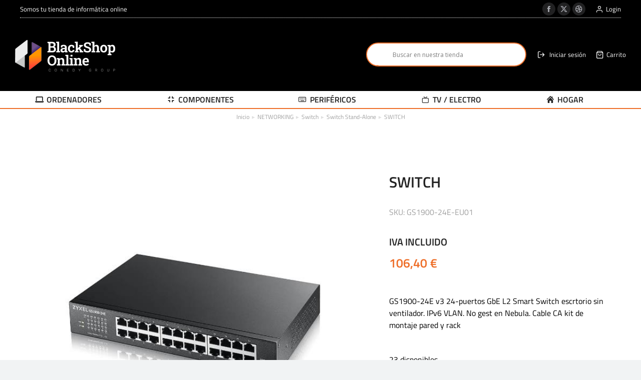

--- FILE ---
content_type: text/html; charset=UTF-8
request_url: https://www.blackshoponline.com/switch/?filter_marca=d-link&query_type_marca=or&pr_stock=instock
body_size: 33004
content:
                                                                                                                                                                                                                                                                                                                                                                                                                                                                                                                                                                                                                                                                                                                                                                                                                                                        <!DOCTYPE html>
<!--[if !(IE 6) | !(IE 7) | !(IE 8)  ]><!-->
<html lang="es" class="no-js">
<!--<![endif]-->
<head>
	<meta charset="UTF-8" />
				<meta name="viewport" content="width=device-width, initial-scale=1, maximum-scale=1, user-scalable=0"/>
				<link rel="profile" href="https://gmpg.org/xfn/11" />
	<meta name='robots' content='index, follow, max-image-preview:large, max-snippet:-1, max-video-preview:-1' />

	<!-- This site is optimized with the Yoast SEO plugin v26.7 - https://yoast.com/wordpress/plugins/seo/ -->
	<title>SWITCH - Black Shop Online</title>
	<link rel="canonical" href="https://www.blackshoponline.com/switch/" />
	<meta property="og:locale" content="es_ES" />
	<meta property="og:type" content="article" />
	<meta property="og:title" content="SWITCH - Black Shop Online" />
	<meta property="og:description" content="GS1900-24E v3 24-puertos GbE L2 Smart Switch escrtorio sin ventilador. IPv6 VLAN. No gest en Nebula. Cable CA kit de montaje pared y rack" />
	<meta property="og:url" content="https://www.blackshoponline.com/switch/" />
	<meta property="og:site_name" content="Black Shop Online" />
	<meta property="article:modified_time" content="2026-01-17T00:36:36+00:00" />
	<meta property="og:image" content="https://www.blackshoponline.com/wp-content/uploads/2022/06/ZYX_NS_NS9_723350_GS190024EEU0102_efb3a108-8667-4338-b155-ce5b710178cc_BIG.jpg" />
	<meta property="og:image:width" content="600" />
	<meta property="og:image:height" content="600" />
	<meta property="og:image:type" content="image/jpeg" />
	<meta name="twitter:card" content="summary_large_image" />
	<script type="application/ld+json" class="yoast-schema-graph">{"@context":"https://schema.org","@graph":[{"@type":["WebPage","ItemPage"],"@id":"https://www.blackshoponline.com/switch/","url":"https://www.blackshoponline.com/switch/","name":"SWITCH - Black Shop Online","isPartOf":{"@id":"https://www.blackshoponline.com/#website"},"primaryImageOfPage":{"@id":"https://www.blackshoponline.com/switch/#primaryimage"},"image":{"@id":"https://www.blackshoponline.com/switch/#primaryimage"},"thumbnailUrl":"https://www.blackshoponline.com/wp-content/uploads/2022/06/ZYX_NS_NS9_723350_GS190024EEU0102_efb3a108-8667-4338-b155-ce5b710178cc_BIG.jpg","datePublished":"2025-11-24T02:24:12+00:00","dateModified":"2026-01-17T00:36:36+00:00","breadcrumb":{"@id":"https://www.blackshoponline.com/switch/#breadcrumb"},"inLanguage":"es","potentialAction":[{"@type":"ReadAction","target":["https://www.blackshoponline.com/switch/"]}]},{"@type":"ImageObject","inLanguage":"es","@id":"https://www.blackshoponline.com/switch/#primaryimage","url":"https://www.blackshoponline.com/wp-content/uploads/2022/06/ZYX_NS_NS9_723350_GS190024EEU0102_efb3a108-8667-4338-b155-ce5b710178cc_BIG.jpg","contentUrl":"https://www.blackshoponline.com/wp-content/uploads/2022/06/ZYX_NS_NS9_723350_GS190024EEU0102_efb3a108-8667-4338-b155-ce5b710178cc_BIG.jpg","width":600,"height":600},{"@type":"BreadcrumbList","@id":"https://www.blackshoponline.com/switch/#breadcrumb","itemListElement":[{"@type":"ListItem","position":1,"name":"Portada","item":"https://www.blackshoponline.com/"},{"@type":"ListItem","position":2,"name":"Shop","item":"https://www.blackshoponline.com/shop/"},{"@type":"ListItem","position":3,"name":"SWITCH"}]},{"@type":"WebSite","@id":"https://www.blackshoponline.com/#website","url":"https://www.blackshoponline.com/","name":"Black Shop Online","description":"Somos tu tienda de informática online","publisher":{"@id":"https://www.blackshoponline.com/#organization"},"potentialAction":[{"@type":"SearchAction","target":{"@type":"EntryPoint","urlTemplate":"https://www.blackshoponline.com/?s={search_term_string}"},"query-input":{"@type":"PropertyValueSpecification","valueRequired":true,"valueName":"search_term_string"}}],"inLanguage":"es"},{"@type":"Organization","@id":"https://www.blackshoponline.com/#organization","name":"BlackShop Online","url":"https://www.blackshoponline.com/","logo":{"@type":"ImageObject","inLanguage":"es","@id":"https://www.blackshoponline.com/#/schema/logo/image/","url":"https://www.blackshoponline.com/wp-content/uploads/2021/03/logo-black-shop-online.png","contentUrl":"https://www.blackshoponline.com/wp-content/uploads/2021/03/logo-black-shop-online.png","width":632,"height":216,"caption":"BlackShop Online"},"image":{"@id":"https://www.blackshoponline.com/#/schema/logo/image/"}}]}</script>
	<!-- / Yoast SEO plugin. -->


<link rel='dns-prefetch' href='//www.googletagmanager.com' />
<link rel='dns-prefetch' href='//fonts.googleapis.com' />
<link rel="alternate" type="application/rss+xml" title="Black Shop Online &raquo; Feed" href="https://www.blackshoponline.com/feed/" />
<link rel="alternate" type="application/rss+xml" title="Black Shop Online &raquo; Feed de los comentarios" href="https://www.blackshoponline.com/comments/feed/" />
<link rel="alternate" title="oEmbed (JSON)" type="application/json+oembed" href="https://www.blackshoponline.com/wp-json/oembed/1.0/embed?url=https%3A%2F%2Fwww.blackshoponline.com%2Fswitch%2F" />
<link rel="alternate" title="oEmbed (XML)" type="text/xml+oembed" href="https://www.blackshoponline.com/wp-json/oembed/1.0/embed?url=https%3A%2F%2Fwww.blackshoponline.com%2Fswitch%2F&#038;format=xml" />
<style id='wp-img-auto-sizes-contain-inline-css'>
img:is([sizes=auto i],[sizes^="auto," i]){contain-intrinsic-size:3000px 1500px}
/*# sourceURL=wp-img-auto-sizes-contain-inline-css */
</style>
<link rel='stylesheet' id='wp-block-library-css' href='https://www.blackshoponline.com/wp-includes/css/dist/block-library/style.min.css' media='all' />
<style id='wp-block-library-theme-inline-css'>
.wp-block-audio :where(figcaption){color:#555;font-size:13px;text-align:center}.is-dark-theme .wp-block-audio :where(figcaption){color:#ffffffa6}.wp-block-audio{margin:0 0 1em}.wp-block-code{border:1px solid #ccc;border-radius:4px;font-family:Menlo,Consolas,monaco,monospace;padding:.8em 1em}.wp-block-embed :where(figcaption){color:#555;font-size:13px;text-align:center}.is-dark-theme .wp-block-embed :where(figcaption){color:#ffffffa6}.wp-block-embed{margin:0 0 1em}.blocks-gallery-caption{color:#555;font-size:13px;text-align:center}.is-dark-theme .blocks-gallery-caption{color:#ffffffa6}:root :where(.wp-block-image figcaption){color:#555;font-size:13px;text-align:center}.is-dark-theme :root :where(.wp-block-image figcaption){color:#ffffffa6}.wp-block-image{margin:0 0 1em}.wp-block-pullquote{border-bottom:4px solid;border-top:4px solid;color:currentColor;margin-bottom:1.75em}.wp-block-pullquote :where(cite),.wp-block-pullquote :where(footer),.wp-block-pullquote__citation{color:currentColor;font-size:.8125em;font-style:normal;text-transform:uppercase}.wp-block-quote{border-left:.25em solid;margin:0 0 1.75em;padding-left:1em}.wp-block-quote cite,.wp-block-quote footer{color:currentColor;font-size:.8125em;font-style:normal;position:relative}.wp-block-quote:where(.has-text-align-right){border-left:none;border-right:.25em solid;padding-left:0;padding-right:1em}.wp-block-quote:where(.has-text-align-center){border:none;padding-left:0}.wp-block-quote.is-large,.wp-block-quote.is-style-large,.wp-block-quote:where(.is-style-plain){border:none}.wp-block-search .wp-block-search__label{font-weight:700}.wp-block-search__button{border:1px solid #ccc;padding:.375em .625em}:where(.wp-block-group.has-background){padding:1.25em 2.375em}.wp-block-separator.has-css-opacity{opacity:.4}.wp-block-separator{border:none;border-bottom:2px solid;margin-left:auto;margin-right:auto}.wp-block-separator.has-alpha-channel-opacity{opacity:1}.wp-block-separator:not(.is-style-wide):not(.is-style-dots){width:100px}.wp-block-separator.has-background:not(.is-style-dots){border-bottom:none;height:1px}.wp-block-separator.has-background:not(.is-style-wide):not(.is-style-dots){height:2px}.wp-block-table{margin:0 0 1em}.wp-block-table td,.wp-block-table th{word-break:normal}.wp-block-table :where(figcaption){color:#555;font-size:13px;text-align:center}.is-dark-theme .wp-block-table :where(figcaption){color:#ffffffa6}.wp-block-video :where(figcaption){color:#555;font-size:13px;text-align:center}.is-dark-theme .wp-block-video :where(figcaption){color:#ffffffa6}.wp-block-video{margin:0 0 1em}:root :where(.wp-block-template-part.has-background){margin-bottom:0;margin-top:0;padding:1.25em 2.375em}
/*# sourceURL=/wp-includes/css/dist/block-library/theme.min.css */
</style>
<style id='classic-theme-styles-inline-css'>
/*! This file is auto-generated */
.wp-block-button__link{color:#fff;background-color:#32373c;border-radius:9999px;box-shadow:none;text-decoration:none;padding:calc(.667em + 2px) calc(1.333em + 2px);font-size:1.125em}.wp-block-file__button{background:#32373c;color:#fff;text-decoration:none}
/*# sourceURL=/wp-includes/css/classic-themes.min.css */
</style>
<style id='global-styles-inline-css'>
:root{--wp--preset--aspect-ratio--square: 1;--wp--preset--aspect-ratio--4-3: 4/3;--wp--preset--aspect-ratio--3-4: 3/4;--wp--preset--aspect-ratio--3-2: 3/2;--wp--preset--aspect-ratio--2-3: 2/3;--wp--preset--aspect-ratio--16-9: 16/9;--wp--preset--aspect-ratio--9-16: 9/16;--wp--preset--color--black: #000000;--wp--preset--color--cyan-bluish-gray: #abb8c3;--wp--preset--color--white: #FFF;--wp--preset--color--pale-pink: #f78da7;--wp--preset--color--vivid-red: #cf2e2e;--wp--preset--color--luminous-vivid-orange: #ff6900;--wp--preset--color--luminous-vivid-amber: #fcb900;--wp--preset--color--light-green-cyan: #7bdcb5;--wp--preset--color--vivid-green-cyan: #00d084;--wp--preset--color--pale-cyan-blue: #8ed1fc;--wp--preset--color--vivid-cyan-blue: #0693e3;--wp--preset--color--vivid-purple: #9b51e0;--wp--preset--color--accent: #ee6f2a;--wp--preset--color--dark-gray: #111;--wp--preset--color--light-gray: #767676;--wp--preset--gradient--vivid-cyan-blue-to-vivid-purple: linear-gradient(135deg,rgb(6,147,227) 0%,rgb(155,81,224) 100%);--wp--preset--gradient--light-green-cyan-to-vivid-green-cyan: linear-gradient(135deg,rgb(122,220,180) 0%,rgb(0,208,130) 100%);--wp--preset--gradient--luminous-vivid-amber-to-luminous-vivid-orange: linear-gradient(135deg,rgb(252,185,0) 0%,rgb(255,105,0) 100%);--wp--preset--gradient--luminous-vivid-orange-to-vivid-red: linear-gradient(135deg,rgb(255,105,0) 0%,rgb(207,46,46) 100%);--wp--preset--gradient--very-light-gray-to-cyan-bluish-gray: linear-gradient(135deg,rgb(238,238,238) 0%,rgb(169,184,195) 100%);--wp--preset--gradient--cool-to-warm-spectrum: linear-gradient(135deg,rgb(74,234,220) 0%,rgb(151,120,209) 20%,rgb(207,42,186) 40%,rgb(238,44,130) 60%,rgb(251,105,98) 80%,rgb(254,248,76) 100%);--wp--preset--gradient--blush-light-purple: linear-gradient(135deg,rgb(255,206,236) 0%,rgb(152,150,240) 100%);--wp--preset--gradient--blush-bordeaux: linear-gradient(135deg,rgb(254,205,165) 0%,rgb(254,45,45) 50%,rgb(107,0,62) 100%);--wp--preset--gradient--luminous-dusk: linear-gradient(135deg,rgb(255,203,112) 0%,rgb(199,81,192) 50%,rgb(65,88,208) 100%);--wp--preset--gradient--pale-ocean: linear-gradient(135deg,rgb(255,245,203) 0%,rgb(182,227,212) 50%,rgb(51,167,181) 100%);--wp--preset--gradient--electric-grass: linear-gradient(135deg,rgb(202,248,128) 0%,rgb(113,206,126) 100%);--wp--preset--gradient--midnight: linear-gradient(135deg,rgb(2,3,129) 0%,rgb(40,116,252) 100%);--wp--preset--font-size--small: 13px;--wp--preset--font-size--medium: 20px;--wp--preset--font-size--large: 36px;--wp--preset--font-size--x-large: 42px;--wp--preset--spacing--20: 0.44rem;--wp--preset--spacing--30: 0.67rem;--wp--preset--spacing--40: 1rem;--wp--preset--spacing--50: 1.5rem;--wp--preset--spacing--60: 2.25rem;--wp--preset--spacing--70: 3.38rem;--wp--preset--spacing--80: 5.06rem;--wp--preset--shadow--natural: 6px 6px 9px rgba(0, 0, 0, 0.2);--wp--preset--shadow--deep: 12px 12px 50px rgba(0, 0, 0, 0.4);--wp--preset--shadow--sharp: 6px 6px 0px rgba(0, 0, 0, 0.2);--wp--preset--shadow--outlined: 6px 6px 0px -3px rgb(255, 255, 255), 6px 6px rgb(0, 0, 0);--wp--preset--shadow--crisp: 6px 6px 0px rgb(0, 0, 0);}:where(.is-layout-flex){gap: 0.5em;}:where(.is-layout-grid){gap: 0.5em;}body .is-layout-flex{display: flex;}.is-layout-flex{flex-wrap: wrap;align-items: center;}.is-layout-flex > :is(*, div){margin: 0;}body .is-layout-grid{display: grid;}.is-layout-grid > :is(*, div){margin: 0;}:where(.wp-block-columns.is-layout-flex){gap: 2em;}:where(.wp-block-columns.is-layout-grid){gap: 2em;}:where(.wp-block-post-template.is-layout-flex){gap: 1.25em;}:where(.wp-block-post-template.is-layout-grid){gap: 1.25em;}.has-black-color{color: var(--wp--preset--color--black) !important;}.has-cyan-bluish-gray-color{color: var(--wp--preset--color--cyan-bluish-gray) !important;}.has-white-color{color: var(--wp--preset--color--white) !important;}.has-pale-pink-color{color: var(--wp--preset--color--pale-pink) !important;}.has-vivid-red-color{color: var(--wp--preset--color--vivid-red) !important;}.has-luminous-vivid-orange-color{color: var(--wp--preset--color--luminous-vivid-orange) !important;}.has-luminous-vivid-amber-color{color: var(--wp--preset--color--luminous-vivid-amber) !important;}.has-light-green-cyan-color{color: var(--wp--preset--color--light-green-cyan) !important;}.has-vivid-green-cyan-color{color: var(--wp--preset--color--vivid-green-cyan) !important;}.has-pale-cyan-blue-color{color: var(--wp--preset--color--pale-cyan-blue) !important;}.has-vivid-cyan-blue-color{color: var(--wp--preset--color--vivid-cyan-blue) !important;}.has-vivid-purple-color{color: var(--wp--preset--color--vivid-purple) !important;}.has-black-background-color{background-color: var(--wp--preset--color--black) !important;}.has-cyan-bluish-gray-background-color{background-color: var(--wp--preset--color--cyan-bluish-gray) !important;}.has-white-background-color{background-color: var(--wp--preset--color--white) !important;}.has-pale-pink-background-color{background-color: var(--wp--preset--color--pale-pink) !important;}.has-vivid-red-background-color{background-color: var(--wp--preset--color--vivid-red) !important;}.has-luminous-vivid-orange-background-color{background-color: var(--wp--preset--color--luminous-vivid-orange) !important;}.has-luminous-vivid-amber-background-color{background-color: var(--wp--preset--color--luminous-vivid-amber) !important;}.has-light-green-cyan-background-color{background-color: var(--wp--preset--color--light-green-cyan) !important;}.has-vivid-green-cyan-background-color{background-color: var(--wp--preset--color--vivid-green-cyan) !important;}.has-pale-cyan-blue-background-color{background-color: var(--wp--preset--color--pale-cyan-blue) !important;}.has-vivid-cyan-blue-background-color{background-color: var(--wp--preset--color--vivid-cyan-blue) !important;}.has-vivid-purple-background-color{background-color: var(--wp--preset--color--vivid-purple) !important;}.has-black-border-color{border-color: var(--wp--preset--color--black) !important;}.has-cyan-bluish-gray-border-color{border-color: var(--wp--preset--color--cyan-bluish-gray) !important;}.has-white-border-color{border-color: var(--wp--preset--color--white) !important;}.has-pale-pink-border-color{border-color: var(--wp--preset--color--pale-pink) !important;}.has-vivid-red-border-color{border-color: var(--wp--preset--color--vivid-red) !important;}.has-luminous-vivid-orange-border-color{border-color: var(--wp--preset--color--luminous-vivid-orange) !important;}.has-luminous-vivid-amber-border-color{border-color: var(--wp--preset--color--luminous-vivid-amber) !important;}.has-light-green-cyan-border-color{border-color: var(--wp--preset--color--light-green-cyan) !important;}.has-vivid-green-cyan-border-color{border-color: var(--wp--preset--color--vivid-green-cyan) !important;}.has-pale-cyan-blue-border-color{border-color: var(--wp--preset--color--pale-cyan-blue) !important;}.has-vivid-cyan-blue-border-color{border-color: var(--wp--preset--color--vivid-cyan-blue) !important;}.has-vivid-purple-border-color{border-color: var(--wp--preset--color--vivid-purple) !important;}.has-vivid-cyan-blue-to-vivid-purple-gradient-background{background: var(--wp--preset--gradient--vivid-cyan-blue-to-vivid-purple) !important;}.has-light-green-cyan-to-vivid-green-cyan-gradient-background{background: var(--wp--preset--gradient--light-green-cyan-to-vivid-green-cyan) !important;}.has-luminous-vivid-amber-to-luminous-vivid-orange-gradient-background{background: var(--wp--preset--gradient--luminous-vivid-amber-to-luminous-vivid-orange) !important;}.has-luminous-vivid-orange-to-vivid-red-gradient-background{background: var(--wp--preset--gradient--luminous-vivid-orange-to-vivid-red) !important;}.has-very-light-gray-to-cyan-bluish-gray-gradient-background{background: var(--wp--preset--gradient--very-light-gray-to-cyan-bluish-gray) !important;}.has-cool-to-warm-spectrum-gradient-background{background: var(--wp--preset--gradient--cool-to-warm-spectrum) !important;}.has-blush-light-purple-gradient-background{background: var(--wp--preset--gradient--blush-light-purple) !important;}.has-blush-bordeaux-gradient-background{background: var(--wp--preset--gradient--blush-bordeaux) !important;}.has-luminous-dusk-gradient-background{background: var(--wp--preset--gradient--luminous-dusk) !important;}.has-pale-ocean-gradient-background{background: var(--wp--preset--gradient--pale-ocean) !important;}.has-electric-grass-gradient-background{background: var(--wp--preset--gradient--electric-grass) !important;}.has-midnight-gradient-background{background: var(--wp--preset--gradient--midnight) !important;}.has-small-font-size{font-size: var(--wp--preset--font-size--small) !important;}.has-medium-font-size{font-size: var(--wp--preset--font-size--medium) !important;}.has-large-font-size{font-size: var(--wp--preset--font-size--large) !important;}.has-x-large-font-size{font-size: var(--wp--preset--font-size--x-large) !important;}
:where(.wp-block-post-template.is-layout-flex){gap: 1.25em;}:where(.wp-block-post-template.is-layout-grid){gap: 1.25em;}
:where(.wp-block-term-template.is-layout-flex){gap: 1.25em;}:where(.wp-block-term-template.is-layout-grid){gap: 1.25em;}
:where(.wp-block-columns.is-layout-flex){gap: 2em;}:where(.wp-block-columns.is-layout-grid){gap: 2em;}
:root :where(.wp-block-pullquote){font-size: 1.5em;line-height: 1.6;}
/*# sourceURL=global-styles-inline-css */
</style>
<link rel='stylesheet' id='photoswipe-css' href='https://www.blackshoponline.com/wp-content/plugins/woocommerce/assets/css/photoswipe/photoswipe.min.css' media='all' />
<link rel='stylesheet' id='photoswipe-default-skin-css' href='https://www.blackshoponline.com/wp-content/plugins/woocommerce/assets/css/photoswipe/default-skin/default-skin.min.css' media='all' />
<style id='woocommerce-inline-inline-css'>
.woocommerce form .form-row .required { visibility: visible; }
/*# sourceURL=woocommerce-inline-inline-css */
</style>
<link rel='stylesheet' id='the7-font-css' href='https://www.blackshoponline.com/wp-content/themes/dt-the7/fonts/icomoon-the7-font/icomoon-the7-font.min.css' media='all' />
<link rel='stylesheet' id='the7-awesome-fonts-css' href='https://www.blackshoponline.com/wp-content/themes/dt-the7/fonts/FontAwesome/css/all.min.css' media='all' />
<link rel='stylesheet' id='the7-the7-feather-css' href='https://www.blackshoponline.com/wp-content/uploads/smile_fonts/the7-feather/the7-feather.css' media='all' />
<link rel='stylesheet' id='wpdreams-asl-basic-css' href='https://www.blackshoponline.com/wp-content/plugins/ajax-search-lite/css/style.basic.css' media='all' />
<style id='wpdreams-asl-basic-inline-css'>

					div[id*='ajaxsearchlitesettings'].searchsettings .asl_option_inner label {
						font-size: 0px !important;
						color: rgba(0, 0, 0, 0);
					}
					div[id*='ajaxsearchlitesettings'].searchsettings .asl_option_inner label:after {
						font-size: 11px !important;
						position: absolute;
						top: 0;
						left: 0;
						z-index: 1;
					}
					.asl_w_container {
						width: 100%;
						margin: 0px 0px 0px 0px;
						min-width: 200px;
					}
					div[id*='ajaxsearchlite'].asl_m {
						width: 100%;
					}
					div[id*='ajaxsearchliteres'].wpdreams_asl_results div.resdrg span.highlighted {
						font-weight: bold;
						color: rgba(217, 49, 43, 1);
						background-color: rgba(238, 238, 238, 1);
					}
					div[id*='ajaxsearchliteres'].wpdreams_asl_results .results img.asl_image {
						width: 70px;
						height: 70px;
						object-fit: cover;
					}
					div[id*='ajaxsearchlite'].asl_r .results {
						max-height: none;
					}
					div[id*='ajaxsearchlite'].asl_r {
						position: absolute;
					}
				
							.asl_w, .asl_w * {font-family:&quot;Titillium Web&quot; !important;}
							.asl_m input[type=search]::placeholder{font-family:&quot;Titillium Web&quot; !important;}
							.asl_m input[type=search]::-webkit-input-placeholder{font-family:&quot;Titillium Web&quot; !important;}
							.asl_m input[type=search]::-moz-placeholder{font-family:&quot;Titillium Web&quot; !important;}
							.asl_m input[type=search]:-ms-input-placeholder{font-family:&quot;Titillium Web&quot; !important;}
						
						div.asl_r.asl_w.vertical .results .item::after {
							display: block;
							position: absolute;
							bottom: 0;
							content: '';
							height: 1px;
							width: 100%;
							background: #D8D8D8;
						}
						div.asl_r.asl_w.vertical .results .item.asl_last_item::after {
							display: none;
						}
					 #ajaxsearchlite1 .proinput form br,
.search-results .iso-item article.page {
display:none;
}
/*# sourceURL=wpdreams-asl-basic-inline-css */
</style>
<link rel='stylesheet' id='wpdreams-asl-instance-css' href='https://www.blackshoponline.com/wp-content/plugins/ajax-search-lite/css/style-curvy-red.css' media='all' />
<link rel='stylesheet' id='elementor-frontend-css' href='https://www.blackshoponline.com/wp-content/plugins/elementor/assets/css/frontend.min.css' media='all' />
<link rel='stylesheet' id='widget-image-css' href='https://www.blackshoponline.com/wp-content/plugins/elementor/assets/css/widget-image.min.css' media='all' />
<link rel='stylesheet' id='widget-spacer-css' href='https://www.blackshoponline.com/wp-content/plugins/elementor/assets/css/widget-spacer.min.css' media='all' />
<link rel='stylesheet' id='widget-heading-css' href='https://www.blackshoponline.com/wp-content/plugins/elementor/assets/css/widget-heading.min.css' media='all' />
<link rel='stylesheet' id='the7-vertical-menu-widget-css' href='https://www.blackshoponline.com/wp-content/themes/dt-the7/css/compatibility/elementor/the7-vertical-menu-widget.min.css' media='all' />
<link rel='stylesheet' id='widget-form-css' href='https://www.blackshoponline.com/wp-content/plugins/pro-elements/assets/css/widget-form.min.css' media='all' />
<link rel='stylesheet' id='swiper-css' href='https://www.blackshoponline.com/wp-content/plugins/elementor/assets/lib/swiper/v8/css/swiper.min.css' media='all' />
<link rel='stylesheet' id='e-swiper-css' href='https://www.blackshoponline.com/wp-content/plugins/elementor/assets/css/conditionals/e-swiper.min.css' media='all' />
<link rel='stylesheet' id='the7-slider-widget-css' href='https://www.blackshoponline.com/wp-content/themes/dt-the7/css/compatibility/elementor/the7-slider.min.css' media='all' />
<link rel='stylesheet' id='widget-woocommerce-product-price-css' href='https://www.blackshoponline.com/wp-content/plugins/pro-elements/assets/css/widget-woocommerce-product-price.min.css' media='all' />
<link rel='stylesheet' id='widget-woocommerce-product-rating-css' href='https://www.blackshoponline.com/wp-content/plugins/pro-elements/assets/css/widget-woocommerce-product-rating.min.css' media='all' />
<link rel='stylesheet' id='widget-share-buttons-css' href='https://www.blackshoponline.com/wp-content/plugins/pro-elements/assets/css/widget-share-buttons.min.css' media='all' />
<link rel='stylesheet' id='e-apple-webkit-css' href='https://www.blackshoponline.com/wp-content/plugins/elementor/assets/css/conditionals/apple-webkit.min.css' media='all' />
<link rel='stylesheet' id='widget-divider-css' href='https://www.blackshoponline.com/wp-content/plugins/elementor/assets/css/widget-divider.min.css' media='all' />
<link rel='stylesheet' id='elementor-post-6-css' href='https://www.blackshoponline.com/wp-content/uploads/elementor/css/post-6.css' media='all' />
<link rel='stylesheet' id='elementor-post-27768-css' href='https://www.blackshoponline.com/wp-content/uploads/elementor/css/post-27768.css' media='all' />
<link rel='stylesheet' id='elementor-post-34297-css' href='https://www.blackshoponline.com/wp-content/uploads/elementor/css/post-34297.css' media='all' />
<link rel='stylesheet' id='dt-web-fonts-css' href='https://fonts.googleapis.com/css?family=Titillium+Web:400,500,600,700%7CMulish:400,500,600,700,italic%7CRoboto+Condensed:400,600,700%7CRoboto:400,600,700%7CInter:400,600,700' media='all' />
<link rel='stylesheet' id='dt-main-css' href='https://www.blackshoponline.com/wp-content/themes/dt-the7/css/main.min.css' media='all' />
<style id='dt-main-inline-css'>
body #load {
  display: block;
  height: 100%;
  overflow: hidden;
  position: fixed;
  width: 100%;
  z-index: 9901;
  opacity: 1;
  visibility: visible;
  transition: all .35s ease-out;
}
.load-wrap {
  width: 100%;
  height: 100%;
  background-position: center center;
  background-repeat: no-repeat;
  text-align: center;
  display: -ms-flexbox;
  display: -ms-flex;
  display: flex;
  -ms-align-items: center;
  -ms-flex-align: center;
  align-items: center;
  -ms-flex-flow: column wrap;
  flex-flow: column wrap;
  -ms-flex-pack: center;
  -ms-justify-content: center;
  justify-content: center;
}
.load-wrap > svg {
  position: absolute;
  top: 50%;
  left: 50%;
  transform: translate(-50%,-50%);
}
#load {
  background: var(--the7-elementor-beautiful-loading-bg,#ffffff);
  --the7-beautiful-spinner-color2: var(--the7-beautiful-spinner-color,#ee6f2a);
}

/*# sourceURL=dt-main-inline-css */
</style>
<link rel='stylesheet' id='the7-custom-scrollbar-css' href='https://www.blackshoponline.com/wp-content/themes/dt-the7/lib/custom-scrollbar/custom-scrollbar.min.css' media='all' />
<link rel='stylesheet' id='the7-css-vars-css' href='https://www.blackshoponline.com/wp-content/uploads/the7-css/css-vars.css' media='all' />
<link rel='stylesheet' id='dt-custom-css' href='https://www.blackshoponline.com/wp-content/uploads/the7-css/custom.css' media='all' />
<link rel='stylesheet' id='wc-dt-custom-css' href='https://www.blackshoponline.com/wp-content/uploads/the7-css/compatibility/wc-dt-custom.css' media='all' />
<link rel='stylesheet' id='dt-media-css' href='https://www.blackshoponline.com/wp-content/uploads/the7-css/media.css' media='all' />
<link rel='stylesheet' id='the7-mega-menu-css' href='https://www.blackshoponline.com/wp-content/uploads/the7-css/mega-menu.css' media='all' />
<link rel='stylesheet' id='style-css' href='https://www.blackshoponline.com/wp-content/themes/dt-the7/style.css' media='all' />
<link rel='stylesheet' id='the7-elementor-global-css' href='https://www.blackshoponline.com/wp-content/themes/dt-the7/css/compatibility/elementor/elementor-global.min.css' media='all' />
<link rel='stylesheet' id='the7-widget-css' href='https://www.blackshoponline.com/wp-content/themes/dt-the7/css/compatibility/elementor/the7-widget.min.css' media='all' />
<link rel='stylesheet' id='elementor-gf-local-titilliumweb-css' href='https://www.blackshoponline.com/wp-content/uploads/elementor/google-fonts/css/titilliumweb.css' media='all' />
<link rel='stylesheet' id='elementor-icons-the7-feather-css' href='https://the7.io/elementor-shop/wp-content/uploads/sites/79/elementor/custom-icons/the7-feather/style.css' media='all' />
<link rel='stylesheet' id='elementor-icons-the7-icons-css' href='https://www.blackshoponline.com/wp-content/themes/dt-the7/fonts/icomoon-the7-font/icomoon-the7-font.min.css' media='all' />
<script src="https://www.blackshoponline.com/wp-includes/js/jquery/jquery.min.js" id="jquery-core-js"></script>
<script src="https://www.blackshoponline.com/wp-includes/js/jquery/jquery-migrate.min.js" id="jquery-migrate-js"></script>
<script id="woocommerce-google-analytics-integration-gtag-js-after">
/* Google Analytics for WooCommerce (gtag.js) */
					window.dataLayer = window.dataLayer || [];
					function gtag(){dataLayer.push(arguments);}
					// Set up default consent state.
					for ( const mode of [{"analytics_storage":"denied","ad_storage":"denied","ad_user_data":"denied","ad_personalization":"denied","region":["AT","BE","BG","HR","CY","CZ","DK","EE","FI","FR","DE","GR","HU","IS","IE","IT","LV","LI","LT","LU","MT","NL","NO","PL","PT","RO","SK","SI","ES","SE","GB","CH"]}] || [] ) {
						gtag( "consent", "default", { "wait_for_update": 500, ...mode } );
					}
					gtag("js", new Date());
					gtag("set", "developer_id.dOGY3NW", true);
					gtag("config", "UA-207560002-1", {"track_404":true,"allow_google_signals":true,"logged_in":false,"linker":{"domains":[],"allow_incoming":false},"custom_map":{"dimension1":"logged_in"}});
//# sourceURL=woocommerce-google-analytics-integration-gtag-js-after
</script>
<script src="https://www.blackshoponline.com/wp-content/plugins/woocommerce/assets/js/jquery-blockui/jquery.blockUI.min.js" id="wc-jquery-blockui-js" defer data-wp-strategy="defer"></script>
<script id="wc-add-to-cart-js-extra">
var wc_add_to_cart_params = {"ajax_url":"/wp-admin/admin-ajax.php","wc_ajax_url":"/?wc-ajax=%%endpoint%%","i18n_view_cart":"Ver Carrito","cart_url":"https://www.blackshoponline.com/carrito/","is_cart":"","cart_redirect_after_add":"no"};
//# sourceURL=wc-add-to-cart-js-extra
</script>
<script src="https://www.blackshoponline.com/wp-content/plugins/woocommerce/assets/js/frontend/add-to-cart.min.js" id="wc-add-to-cart-js" defer data-wp-strategy="defer"></script>
<script src="https://www.blackshoponline.com/wp-content/plugins/woocommerce/assets/js/photoswipe/photoswipe.min.js" id="wc-photoswipe-js" defer data-wp-strategy="defer"></script>
<script src="https://www.blackshoponline.com/wp-content/plugins/woocommerce/assets/js/photoswipe/photoswipe-ui-default.min.js" id="wc-photoswipe-ui-default-js" defer data-wp-strategy="defer"></script>
<script id="wc-single-product-js-extra">
var wc_single_product_params = {"i18n_required_rating_text":"Por favor elige una puntuaci\u00f3n","i18n_rating_options":["1 de 5 estrellas","2 de 5 estrellas","3 de 5 estrellas","4 de 5 estrellas","5 de 5 estrellas"],"i18n_product_gallery_trigger_text":"Ver galer\u00eda de im\u00e1genes a pantalla completa","review_rating_required":"yes","flexslider":{"rtl":false,"animation":"slide","smoothHeight":true,"directionNav":false,"controlNav":"thumbnails","slideshow":false,"animationSpeed":500,"animationLoop":false,"allowOneSlide":false},"zoom_enabled":"","zoom_options":[],"photoswipe_enabled":"1","photoswipe_options":{"shareEl":false,"closeOnScroll":false,"history":false,"hideAnimationDuration":0,"showAnimationDuration":0},"flexslider_enabled":"1"};
//# sourceURL=wc-single-product-js-extra
</script>
<script src="https://www.blackshoponline.com/wp-content/plugins/woocommerce/assets/js/frontend/single-product.min.js" id="wc-single-product-js" defer data-wp-strategy="defer"></script>
<script src="https://www.blackshoponline.com/wp-content/plugins/woocommerce/assets/js/js-cookie/js.cookie.min.js" id="wc-js-cookie-js" defer data-wp-strategy="defer"></script>
<script id="woocommerce-js-extra">
var woocommerce_params = {"ajax_url":"/wp-admin/admin-ajax.php","wc_ajax_url":"/?wc-ajax=%%endpoint%%","i18n_password_show":"Mostrar contrase\u00f1a","i18n_password_hide":"Ocultar contrase\u00f1a"};
//# sourceURL=woocommerce-js-extra
</script>
<script src="https://www.blackshoponline.com/wp-content/plugins/woocommerce/assets/js/frontend/woocommerce.min.js" id="woocommerce-js" defer data-wp-strategy="defer"></script>
<script id="dt-above-fold-js-extra">
var dtLocal = {"themeUrl":"https://www.blackshoponline.com/wp-content/themes/dt-the7","passText":"Para ver esta publicaci\u00f3n protegida, introduce la contrase\u00f1a debajo:","moreButtonText":{"loading":"Cargando...","loadMore":"Cargar m\u00e1s"},"postID":"546383","ajaxurl":"https://www.blackshoponline.com/wp-admin/admin-ajax.php","REST":{"baseUrl":"https://www.blackshoponline.com/wp-json/the7/v1","endpoints":{"sendMail":"/send-mail"}},"contactMessages":{"required":"One or more fields have an error. Please check and try again.","terms":"Please accept the privacy policy.","fillTheCaptchaError":"Please, fill the captcha."},"captchaSiteKey":"","ajaxNonce":"6c6f70c188","pageData":"","themeSettings":{"smoothScroll":"on","lazyLoading":false,"desktopHeader":{"height":180},"ToggleCaptionEnabled":"disabled","ToggleCaption":"Navigation","floatingHeader":{"showAfter":140,"showMenu":true,"height":60,"logo":{"showLogo":true,"html":"","url":"https://www.blackshoponline.com/"}},"topLine":{"floatingTopLine":{"logo":{"showLogo":false,"html":""}}},"mobileHeader":{"firstSwitchPoint":1250,"secondSwitchPoint":900,"firstSwitchPointHeight":60,"secondSwitchPointHeight":60,"mobileToggleCaptionEnabled":"disabled","mobileToggleCaption":"Menu"},"stickyMobileHeaderFirstSwitch":{"logo":{"html":"\u003Cimg class=\" preload-me\" src=\"https://www.blackshoponline.com/wp-content/uploads/2021/03/logo-black-shop-online-small-white.png\" srcset=\"https://www.blackshoponline.com/wp-content/uploads/2021/03/logo-black-shop-online-small-white.png 200w, https://www.blackshoponline.com/wp-content/uploads/2021/03/logo-black-shop-online-small-white.png 200w\" width=\"200\" height=\"68\"   sizes=\"200px\" alt=\"Black Shop Online\" /\u003E"}},"stickyMobileHeaderSecondSwitch":{"logo":{"html":"\u003Cimg class=\" preload-me\" src=\"https://www.blackshoponline.com/wp-content/uploads/2021/03/logo-black-shop-online-small-white.png\" srcset=\"https://www.blackshoponline.com/wp-content/uploads/2021/03/logo-black-shop-online-small-white.png 200w, https://www.blackshoponline.com/wp-content/uploads/2021/03/logo-black-shop-online-small-white.png 200w\" width=\"200\" height=\"68\"   sizes=\"200px\" alt=\"Black Shop Online\" /\u003E"}},"sidebar":{"switchPoint":768},"boxedWidth":"1340px"},"wcCartFragmentHash":"75c55d68645915b84fd55e1aebbfa8b7","elementor":{"settings":{"container_width":1300}}};
var dtShare = {"shareButtonText":{"facebook":"Compartir en Facebook","twitter":"Share on X","pinterest":"Tweet","linkedin":"Compartir en Linkedin","whatsapp":"Compartir en Whatsapp"},"overlayOpacity":"85"};
//# sourceURL=dt-above-fold-js-extra
</script>
<script src="https://www.blackshoponline.com/wp-content/themes/dt-the7/js/above-the-fold.min.js" id="dt-above-fold-js"></script>
<script src="https://www.blackshoponline.com/wp-content/themes/dt-the7/js/compatibility/woocommerce/woocommerce.min.js" id="dt-woocommerce-js"></script>
<link rel="https://api.w.org/" href="https://www.blackshoponline.com/wp-json/" /><link rel="alternate" title="JSON" type="application/json" href="https://www.blackshoponline.com/wp-json/wp/v2/product/546383" /><link rel="EditURI" type="application/rsd+xml" title="RSD" href="https://www.blackshoponline.com/xmlrpc.php?rsd" />
<meta name="generator" content="WordPress 6.9" />
<meta name="generator" content="WooCommerce 10.4.3" />
<link rel='shortlink' href='https://www.blackshoponline.com/?p=546383' />
	<noscript><style>.woocommerce-product-gallery{ opacity: 1 !important; }</style></noscript>
					<link rel="preconnect" href="https://fonts.gstatic.com" crossorigin />
				<link rel="preload" as="style" href="//fonts.googleapis.com/css?family=Open+Sans&display=swap" />
								<link rel="stylesheet" href="//fonts.googleapis.com/css?family=Open+Sans&display=swap" media="all" />
				<meta name="generator" content="Elementor 3.34.2; features: e_font_icon_svg; settings: css_print_method-external, google_font-enabled, font_display-auto">
			<style>
				.e-con.e-parent:nth-of-type(n+4):not(.e-lazyloaded):not(.e-no-lazyload),
				.e-con.e-parent:nth-of-type(n+4):not(.e-lazyloaded):not(.e-no-lazyload) * {
					background-image: none !important;
				}
				@media screen and (max-height: 1024px) {
					.e-con.e-parent:nth-of-type(n+3):not(.e-lazyloaded):not(.e-no-lazyload),
					.e-con.e-parent:nth-of-type(n+3):not(.e-lazyloaded):not(.e-no-lazyload) * {
						background-image: none !important;
					}
				}
				@media screen and (max-height: 640px) {
					.e-con.e-parent:nth-of-type(n+2):not(.e-lazyloaded):not(.e-no-lazyload),
					.e-con.e-parent:nth-of-type(n+2):not(.e-lazyloaded):not(.e-no-lazyload) * {
						background-image: none !important;
					}
				}
			</style>
			<script type="text/javascript" id="the7-loader-script">
document.addEventListener("DOMContentLoaded", function(event) {
	var load = document.getElementById("load");
	if(!load.classList.contains('loader-removed')){
		var removeLoading = setTimeout(function() {
			load.className += " loader-removed";
		}, 300);
	}
});
</script>
		<link rel="icon" href="https://www.blackshoponline.com/wp-content/uploads/2021/03/favicon-32x32-1.png" type="image/png" sizes="16x16"/><link rel="icon" href="https://www.blackshoponline.com/wp-content/uploads/2021/03/favicon-32x32-1.png" type="image/png" sizes="32x32"/><!-- Global site tag (gtag.js) - Google Analytics -->
<script async src="https://www.googletagmanager.com/gtag/js?id=G-8NQYF8FFXL"></script>
<script>
  window.dataLayer = window.dataLayer || [];
  function gtag(){dataLayer.push(arguments);}
  gtag('js', new Date());

  gtag('config', 'G-8NQYF8FFXL');
</script><style id='the7-custom-inline-css' type='text/css'>
.owl-stage .dt-owl-item > article.outofstock {
	
}


.owl-carousel.owl-drag .dt-owl-item {
    padding:5px;
}

.owl-carousel.owl-drag .dt-owl-item {
    border: 1px solid #fff!important;
}

.owl-carousel.owl-drag .dt-owl-item:hover {
    border: 1px solid #ee6f2a!important;
    box-shadow: 0 0 30px #0000001a !important;
}

div.asl_m .probox {
    width: 300px;
}
#ajaxsearchlite1 .probox, div.asl_w .probox {
    border: 2px solid #ee6f2a;
}
div.asl_w .probox .promagnifier .innericon svg {
    fill: #ee6f2a;
}

/* Producto */

.price span.cart_price del del span.woocommerce-Price-amount {
	display:none;
}

.tax-product_cat .woocommerce-loop-product__title {
	min-height:60px;
}

.owl-stage-outer article figcaption .entry-title {
	min-height:70px;
}

.woocom-list-content span.price {
	
}

.iva {
	display: block;
}

.preciogrande,
.price ins bdi,
.price span.woocommerce-Price-amount bdi {
	font-size:1.4em;
	color: #ee6f2a;
}

.price del bdi {
	font-size:1.5em!important;
	color: #a0a0a0!important;
}

.price ins bdi * {
	color: #ee6f2a!important;
}

.price del span.woocommerce-Price-amount bdi .woocommerce-Price-currencySymbol {
	color: #a0a0a0!important;
}

.price span.woocommerce-Price-amount bdi .woocommerce-Price-currencySymbol {
	color: #ee6f2a;
}

.color-green {
	color: #007E38!important;
}

.color-red {
	color: #B0413E!important;
}

.text-muted {
    color: #6c757d !important;
}

.widget_price_filter .ui-slider-horizontal {
    height: 20px!important;
}

.ui-slider.ui-widget-content .ui-slider-handle {
    display: none;
}
.ui-widget-header {
    border-radius: 0 !important;
    cursor: -moz-grab;
	background-color:#000!important;
}
</style>
</head>
<body id="the7-body" class="wp-singular product-template-default single single-product postid-546383 wp-custom-logo wp-embed-responsive wp-theme-dt-the7 theme-dt-the7 woocommerce woocommerce-page woocommerce-no-js no-comments title-off dt-responsive-on right-mobile-menu-close-icon ouside-menu-close-icon mobile-hamburger-close-bg-enable mobile-hamburger-close-bg-hover-enable  fade-small-mobile-menu-close-icon fade-medium-menu-close-icon srcset-enabled btn-flat custom-btn-color custom-btn-hover-color phantom-sticky phantom-disable-decoration phantom-custom-logo-on sticky-mobile-header top-header first-switch-logo-center first-switch-menu-left second-switch-logo-left second-switch-menu-right right-mobile-menu layzr-loading-on popup-message-style the7-ver-12.10.0.1 dt-fa-compatibility elementor-default elementor-template-full-width elementor-clear-template elementor-kit-6 elementor-page-34297">
<!-- The7 12.10.0.1 -->
<div id="load" class="hourglass-loader">
	<div class="load-wrap"><style type="text/css">
    .the7-spinner {
        width: 60px;
        height: 72px;
        position: relative;
    }
    .the7-spinner > div {
        animation: spinner-animation 1.2s cubic-bezier(1, 1, 1, 1) infinite;
        width: 9px;
        left: 0;
        display: inline-block;
        position: absolute;
        background-color:var(--the7-beautiful-spinner-color2);
        height: 18px;
        top: 27px;
    }
    div.the7-spinner-animate-2 {
        animation-delay: 0.2s;
        left: 13px
    }
    div.the7-spinner-animate-3 {
        animation-delay: 0.4s;
        left: 26px
    }
    div.the7-spinner-animate-4 {
        animation-delay: 0.6s;
        left: 39px
    }
    div.the7-spinner-animate-5 {
        animation-delay: 0.8s;
        left: 52px
    }
    @keyframes spinner-animation {
        0% {
            top: 27px;
            height: 18px;
        }
        20% {
            top: 9px;
            height: 54px;
        }
        50% {
            top: 27px;
            height: 18px;
        }
        100% {
            top: 27px;
            height: 18px;
        }
    }
</style>

<div class="the7-spinner">
    <div class="the7-spinner-animate-1"></div>
    <div class="the7-spinner-animate-2"></div>
    <div class="the7-spinner-animate-3"></div>
    <div class="the7-spinner-animate-4"></div>
    <div class="the7-spinner-animate-5"></div>
</div></div>
</div>
<div id="page" >
	<a class="skip-link screen-reader-text" href="#content">Saltar al contenido</a>

<div class="masthead classic-header justify bg-behind-menu widgets full-height full-width line-decoration line-mobile-header-decoration x-move-mobile-icon show-sub-menu-on-hover" >

	<div class="top-bar line-content">
	<div class="top-bar-bg" ></div>
	<div class="left-widgets mini-widgets"><span class="mini-contacts phone show-on-desktop in-top-bar-left hide-on-second-switch">Somos tu tienda de informática online</span></div><div class="right-widgets mini-widgets"><div class="soc-ico show-on-desktop in-top-bar-right in-menu-second-switch custom-bg disabled-border border-off hover-accent-bg hover-disabled-border  hover-border-off"><a title="Facebook page opens in new window" href="/" target="_blank" class="facebook"><span class="soc-font-icon"></span><span class="screen-reader-text">Facebook page opens in new window</span></a><a title="X page opens in new window" href="/" target="_blank" class="twitter"><span class="soc-font-icon"></span><span class="screen-reader-text">X page opens in new window</span></a><a title="Dribbble page opens in new window" href="/" target="_blank" class="dribbble"><span class="soc-font-icon"></span><span class="screen-reader-text">Dribbble page opens in new window</span></a></div><div class="mini-login show-on-desktop near-logo-first-switch in-top-bar"><a href="/mi-cuenta/" class="submit"><i class="the7-feather-user"></i>Login</a></div></div></div>

	<header class="header-bar" role="banner">

		<div class="branding">
	<div id="site-title" class="assistive-text">Black Shop Online</div>
	<div id="site-description" class="assistive-text">Somos tu tienda de informática online</div>
	<a class="" href="https://www.blackshoponline.com/"><img class=" preload-me" src="https://www.blackshoponline.com/wp-content/uploads/2021/03/logo-black-shop-online-small-white.png" srcset="https://www.blackshoponline.com/wp-content/uploads/2021/03/logo-black-shop-online-small-white.png 200w, https://www.blackshoponline.com/wp-content/uploads/2021/03/logo-black-shop-online-small-white.png 200w" width="200" height="68"   sizes="200px" alt="Black Shop Online" /></a><div class="mini-widgets"></div><div class="mini-widgets"><div class="text-area show-on-desktop near-logo-first-switch in-menu-second-switch"><div class="asl_w_container asl_w_container_1" data-id="1" data-instance="1">
<div id='ajaxsearchlite1'
		data-id="1"
		data-instance="1"
		class="asl_w asl_m asl_m_1 asl_m_1_1"></p>
<div class="probox">
<div class='prosettings' style='display:none;' data-opened=0>
<div class='innericon'>
			<svg version="1.1" xmlns="http://www.w3.org/2000/svg" xmlns:xlink="http://www.w3.org/1999/xlink" x="0px" y="0px" width="22" height="22" viewBox="0 0 512 512" enable-background="new 0 0 512 512" xml:space="preserve">
					<polygon transform = "rotate(90 256 256)" points="142.332,104.886 197.48,50 402.5,256 197.48,462 142.332,407.113 292.727,256 "/>
				</svg>
		</div>
</p></div>
<div class='proinput'>
<form role="search" action='#' autocomplete="off"
				aria-label="Search form"><br />
			<input aria-label="Search input"
					type='search' class='orig'
					tabindex="0"
					name='phrase'
					placeholder='Buscar en nuestra tienda'
					value=''
					autocomplete="off"/><br />
			<input aria-label="Search autocomplete input"
					type='text'
					class='autocomplete'
					tabindex="-1"
					name='phrase'
					value=''
					autocomplete="off" disabled/><br />
			<input type='submit' value="Start search" style='width:0; height: 0; visibility: hidden;'><br />
		</form>
</p></div>
<p>	<button class='promagnifier' tabindex="0" aria-label="Search magnifier button"><br />
				<span class='innericon' style="display:block;"><br />
			<svg version="1.1" xmlns="http://www.w3.org/2000/svg" xmlns:xlink="http://www.w3.org/1999/xlink" x="0px" y="0px" width="22" height="22" viewBox="0 0 512 512" enable-background="new 0 0 512 512" xml:space="preserve">
					<path d="M460.355,421.59L353.844,315.078c20.041-27.553,31.885-61.437,31.885-98.037
						C385.729,124.934,310.793,50,218.686,50C126.58,50,51.645,124.934,51.645,217.041c0,92.106,74.936,167.041,167.041,167.041
						c34.912,0,67.352-10.773,94.184-29.158L419.945,462L460.355,421.59z M100.631,217.041c0-65.096,52.959-118.056,118.055-118.056
						c65.098,0,118.057,52.959,118.057,118.056c0,65.096-52.959,118.056-118.057,118.056C153.59,335.097,100.631,282.137,100.631,217.041
						z"/>
				</svg><br />
		</span><br />
	</button></p>
<div class='proloading'>
<div class="asl_loader">
<div class="asl_loader-inner asl_simple-circle"></div>
</div></div>
<div class='proclose'>
			<svg version="1.1" xmlns="http://www.w3.org/2000/svg" xmlns:xlink="http://www.w3.org/1999/xlink" x="0px"
				y="0px"
				width="12" height="12" viewBox="0 0 512 512" enable-background="new 0 0 512 512"
				xml:space="preserve">
				<polygon points="438.393,374.595 319.757,255.977 438.378,137.348 374.595,73.607 255.995,192.225 137.375,73.622 73.607,137.352 192.246,255.983 73.622,374.625 137.352,438.393 256.002,319.734 374.652,438.378 "/>
			</svg>
		</div>
</div></div>
<div class='asl_data_container' style="display:none !important;">
<div class="asl_init_data wpdreams_asl_data_ct"
	style="display:none !important;"
	id="asl_init_id_1"
	data-asl-id="1"
	data-asl-instance="1"
	data-settings="{&quot;homeurl&quot;:&quot;https:\/\/www.blackshoponline.com\/&quot;,&quot;resultstype&quot;:&quot;vertical&quot;,&quot;resultsposition&quot;:&quot;hover&quot;,&quot;itemscount&quot;:4,&quot;charcount&quot;:0,&quot;highlight&quot;:false,&quot;highlightWholewords&quot;:true,&quot;singleHighlight&quot;:false,&quot;scrollToResults&quot;:{&quot;enabled&quot;:false,&quot;offset&quot;:0},&quot;resultareaclickable&quot;:1,&quot;autocomplete&quot;:{&quot;enabled&quot;:true,&quot;lang&quot;:&quot;en&quot;,&quot;trigger_charcount&quot;:0},&quot;mobile&quot;:{&quot;menu_selector&quot;:&quot;#menu-toggle&quot;},&quot;trigger&quot;:{&quot;click&quot;:&quot;results_page&quot;,&quot;click_location&quot;:&quot;same&quot;,&quot;update_href&quot;:false,&quot;return&quot;:&quot;results_page&quot;,&quot;return_location&quot;:&quot;same&quot;,&quot;facet&quot;:true,&quot;type&quot;:true,&quot;redirect_url&quot;:&quot;?s={phrase}&quot;,&quot;delay&quot;:300},&quot;animations&quot;:{&quot;pc&quot;:{&quot;settings&quot;:{&quot;anim&quot;:&quot;fadedrop&quot;,&quot;dur&quot;:300},&quot;results&quot;:{&quot;anim&quot;:&quot;fadedrop&quot;,&quot;dur&quot;:300},&quot;items&quot;:&quot;voidanim&quot;},&quot;mob&quot;:{&quot;settings&quot;:{&quot;anim&quot;:&quot;fadedrop&quot;,&quot;dur&quot;:300},&quot;results&quot;:{&quot;anim&quot;:&quot;fadedrop&quot;,&quot;dur&quot;:300},&quot;items&quot;:&quot;voidanim&quot;}},&quot;autop&quot;:{&quot;state&quot;:true,&quot;phrase&quot;:&quot;&quot;,&quot;count&quot;:&quot;1&quot;},&quot;resPage&quot;:{&quot;useAjax&quot;:false,&quot;selector&quot;:&quot;#main&quot;,&quot;trigger_type&quot;:true,&quot;trigger_facet&quot;:true,&quot;trigger_magnifier&quot;:false,&quot;trigger_return&quot;:false},&quot;resultsSnapTo&quot;:&quot;left&quot;,&quot;results&quot;:{&quot;width&quot;:&quot;auto&quot;,&quot;width_tablet&quot;:&quot;auto&quot;,&quot;width_phone&quot;:&quot;auto&quot;},&quot;settingsimagepos&quot;:&quot;right&quot;,&quot;closeOnDocClick&quot;:true,&quot;overridewpdefault&quot;:false,&quot;override_method&quot;:&quot;get&quot;}"></div>
<div id="asl_hidden_data">
		<svg style="position:absolute" height="0" width="0">
			<filter id="aslblur">
				<feGaussianBlur in="SourceGraphic" stdDeviation="4"/>
			</filter>
		</svg><br />
		<svg style="position:absolute" height="0" width="0">
			<filter id="no_aslblur"></filter>
		</svg>
	</div>
</p></div>
<div id='ajaxsearchliteres1'
	class='vertical wpdreams_asl_results asl_w asl_r asl_r_1 asl_r_1_1'></p>
<div class="results">
<div class="resdrg">
		</div>
</p></div>
</div>
<div id='__original__ajaxsearchlitesettings1'
		data-id="1"
		class="searchsettings wpdreams_asl_settings asl_w asl_s asl_s_1"></p>
<form name='options'
		aria-label="Search settings form"
		autocomplete = 'off'></p>
<p>	<input type="hidden" name="filters_changed" style="display:none;" value="0"><br />
	<input type="hidden" name="filters_initial" style="display:none;" value="1"></p>
<div class="asl_option_inner hiddend">
		<input type='hidden' name='qtranslate_lang' id='qtranslate_lang'
				value='0'/>
	</div>
<fieldset class="asl_sett_scroll">
<legend style="display: none;">Generic selectors</legend>
<div class="asl_option" tabindex="0">
<div class="asl_option_inner">
				<input type="checkbox" value="exact"
						aria-label="Exact matches only"
						name="asl_gen[]" /></p>
<div class="asl_option_checkbox"></div>
</p></div>
<div class="asl_option_label">
				Exact matches only			</div>
</p></div>
<div class="asl_option" tabindex="0">
<div class="asl_option_inner">
				<input type="checkbox" value="title"
						aria-label="Search in title"
						name="asl_gen[]"  checked="checked"/></p>
<div class="asl_option_checkbox"></div>
</p></div>
<div class="asl_option_label">
				Search in title			</div>
</p></div>
<div class="asl_option" tabindex="0">
<div class="asl_option_inner">
				<input type="checkbox" value="content"
						aria-label="Search in content"
						name="asl_gen[]"  checked="checked"/></p>
<div class="asl_option_checkbox"></div>
</p></div>
<div class="asl_option_label">
				Search in content			</div>
</p></div>
<div class="asl_option_inner hiddend">
			<input type="checkbox" value="excerpt"
					aria-label="Search in excerpt"
					name="asl_gen[]"  checked="checked"/></p>
<div class="asl_option_checkbox"></div>
</p></div>
</fieldset>
<fieldset class="asl_sett_scroll">
<legend style="display: none;">Post Type Selectors</legend>
<div class="asl_option_inner hiddend">
				<input type="checkbox" value="product"
						aria-label="Hidden option, ignore please"
						name="customset[]" checked="checked"/>
			</div>
</fieldset></form>
</p></div>
</div>
</div><a href="/mi-cuenta/" class="mini-contacts multipurpose_1 show-on-desktop near-logo-first-switch in-menu-second-switch"><i class="fa-fw the7-feather-log-out"></i>Iniciar sesión</a><div class="show-on-desktop near-logo-first-switch in-top-bar">
<div class="wc-shopping-cart shopping-cart round-counter-style show-sub-cart" data-cart-hash="75c55d68645915b84fd55e1aebbfa8b7">

	<a class="wc-ico-cart round-counter-style show-sub-cart" href="https://www.blackshoponline.com/carrito/"><i class="the7-feather-shopping-bag"></i>Carrito<span class="counter hide-if-empty hidden">0</span></a>

	<div class="shopping-cart-wrap">
		<div class="shopping-cart-inner">
			
						<p class="buttons top-position">
				<a href="https://www.blackshoponline.com/carrito/" class="button view-cart">Ver Carrito</a><a href="https://www.blackshoponline.com/pedido/" class="button checkout">Finalizar compra</a>			</p>

						<ul class="cart_list product_list_widget empty">
				<li>No hay productos en el Carrito.</li>			</ul>
			<div class="shopping-cart-bottom" style="display: none">
				<p class="total">
					<strong>Subtotal:</strong> <span class="woocommerce-Price-amount amount"><bdi>0,00&nbsp;<span class="woocommerce-Price-currencySymbol">&euro;</span></bdi></span>				</p>
				<p class="buttons">
					<a href="https://www.blackshoponline.com/carrito/" class="button view-cart">Ver Carrito</a><a href="https://www.blackshoponline.com/pedido/" class="button checkout">Finalizar compra</a>				</p>
			</div>
					</div>
	</div>

</div>
</div></div></div>

		<nav class="navigation">

			<ul id="primary-menu" class="main-nav outside-item-remove-margin"><li class="menu-item menu-item-type-taxonomy menu-item-object-product_cat menu-item-has-children menu-item-38239 first has-children depth-0 dt-mega-menu mega-auto-width mega-column-4"><a href='https://www.blackshoponline.com/ordenadores/' class='not-clickable-item mega-menu-img mega-menu-img-left' data-level='1' aria-haspopup='true' aria-expanded='false'><i class="fa-fw fas fa-laptop" style="margin: 0px 6px 0px 0px;" ></i><span class="menu-item-text"><span class="menu-text">Ordenadores</span></span></a><div class="dt-mega-menu-wrap"><ul class="sub-nav hover-style-bg level-arrows-on" role="group"><li class="menu-item menu-item-type-custom menu-item-object-custom menu-item-has-children menu-item-38266 first has-children depth-1 no-link dt-mega-parent wf-1-4"><a href='https://www.blackshoponline.com/ordenadores/' class='not-clickable-item' data-level='2' aria-haspopup='true' aria-expanded='false'><span class="menu-item-text"><span class="menu-text">Ordenadores</span></span></a><ul class="sub-nav hover-style-bg level-arrows-on" role="group"><li class="menu-item menu-item-type-taxonomy menu-item-object-product_cat menu-item-67801 first depth-2"><a href='https://www.blackshoponline.com/ordenadores-all-in-one/' data-level='3'><span class="menu-item-text"><span class="menu-text">Ordenadores All In One</span></span></a></li> <li class="menu-item menu-item-type-taxonomy menu-item-object-product_cat menu-item-67690 depth-2"><a href='https://www.blackshoponline.com/ordenadores-sobremesa/' data-level='3'><span class="menu-item-text"><span class="menu-text">Ordenadores Sobremesa</span></span></a></li> <li class="menu-item menu-item-type-taxonomy menu-item-object-product_cat menu-item-67442 depth-2"><a href='https://www.blackshoponline.com/gaming/' data-level='3'><span class="menu-item-text"><span class="menu-text">Gaming</span></span></a></li> <li class="menu-item menu-item-type-taxonomy menu-item-object-product_cat menu-item-67912 depth-2"><a href='https://www.blackshoponline.com/pc-sobremesa-y-workstations/' data-level='3'><span class="menu-item-text"><span class="menu-text">PC sobremesa y workstations</span></span></a></li> </ul></li> <li class="menu-item menu-item-type-taxonomy menu-item-object-product_cat menu-item-has-children menu-item-206142 has-children depth-1 no-link dt-mega-parent wf-1-4"><a href='https://www.blackshoponline.com/portatiles-y-tablet/' data-level='2' aria-haspopup='true' aria-expanded='false'><span class="menu-item-text"><span class="menu-text">Portátiles y tablet</span></span></a><ul class="sub-nav hover-style-bg level-arrows-on" role="group"><li class="menu-item menu-item-type-custom menu-item-object-custom menu-item-309949 first depth-2"><a href='https://www.blackshoponline.com/portatiles-portatiles-y-tablet/' data-level='3'><span class="menu-item-text"><span class="menu-text">Portátiles</span></span></a></li> <li class="menu-item menu-item-type-custom menu-item-object-custom menu-item-309909 depth-2"><a href='https://www.blackshoponline.com/tablet/' data-level='3'><span class="menu-item-text"><span class="menu-text">Tablet</span></span></a></li> <li class="menu-item menu-item-type-taxonomy menu-item-object-product_cat menu-item-205853 depth-2"><a href='https://www.blackshoponline.com/accesorios-ordenadores-portatiles-portatiles-y-tablet/' data-level='3'><span class="menu-item-text"><span class="menu-text">Accesorios Ordenadores Portátiles</span></span></a></li> <li class="menu-item menu-item-type-taxonomy menu-item-object-product_cat menu-item-38242 depth-2"><a href='https://www.blackshoponline.com/bolsas-maletas-fundas-mochila/' data-level='3'><span class="menu-item-text"><span class="menu-text">Bolsas / Maletas / Fundas / Mochila</span></span></a></li> <li class="menu-item menu-item-type-taxonomy menu-item-object-product_cat menu-item-206634 depth-2"><a href='https://www.blackshoponline.com/fundas-para-tablet/' data-level='3'><span class="menu-item-text"><span class="menu-text">Fundas para Tablet</span></span></a></li> <li class="menu-item menu-item-type-custom menu-item-object-custom menu-item-206861 depth-2"><a href='/portatiles-y-tablet/?filter_marca=apple&#038;query_type_marca=or' data-level='3'><span class="menu-item-text"><span class="menu-text">Zona Apple</span></span></a></li> </ul></li> <li class="menu-item menu-item-type-custom menu-item-object-custom menu-item-has-children menu-item-38497 has-children depth-1 no-link dt-mega-parent wf-1-4"><a href='#' class='not-clickable-item' data-level='2' aria-haspopup='true' aria-expanded='false'><span class="menu-item-text"><span class="menu-text">Portátiles por marca</span></span></a><ul class="sub-nav hover-style-bg level-arrows-on" role="group"><li class="menu-item menu-item-type-custom menu-item-object-custom menu-item-205341 first depth-2"><a href='/portatiles-portatiles-y-tablet/?query_type_marca=or&#038;filter_marca=asus' data-level='3'><span class="menu-item-text"><span class="menu-text">Portátiles ASUS</span></span></a></li> <li class="menu-item menu-item-type-custom menu-item-object-custom menu-item-204965 depth-2"><a href='/portatiles-portatiles-y-tablet/?query_type_marca=or&#038;filter_marca=dell-technologies' data-level='3'><span class="menu-item-text"><span class="menu-text">Portátiles DELL</span></span></a></li> <li class="menu-item menu-item-type-custom menu-item-object-custom menu-item-205160 depth-2"><a href='/portatiles-portatiles-y-tablet/?query_type_marca=or&#038;filter_marca=hp-inc' data-level='3'><span class="menu-item-text"><span class="menu-text">Portátiles HP</span></span></a></li> <li class="menu-item menu-item-type-custom menu-item-object-custom menu-item-205086 depth-2"><a href='/portatiles-portatiles-y-tablet/?query_type_marca=or&#038;filter_marca=lenovo' data-level='3'><span class="menu-item-text"><span class="menu-text">Portátiles LENOVO</span></span></a></li> <li class="menu-item menu-item-type-custom menu-item-object-custom menu-item-205265 depth-2"><a href='/portatiles-portatiles-y-tablet/?query_type_marca=or&#038;filter_marca=apple&#038;pr_stock=instock' data-level='3'><span class="menu-item-text"><span class="menu-text">Portátiles APPLE</span></span></a></li> </ul></li> <li class="menu-item menu-item-type-custom menu-item-object-custom menu-item-38267 depth-1 hide-mega-title no-link dt-mega-parent wf-1-4"><a href='#' class='not-clickable-item mega-menu-img mega-menu-img-left' data-level='2'><img fetchpriority="high" class="preload-me lazy-load aspect" src="data:image/svg+xml,%3Csvg%20xmlns%3D&#39;http%3A%2F%2Fwww.w3.org%2F2000%2Fsvg&#39;%20viewBox%3D&#39;0%200%20350%20250&#39;%2F%3E" data-src="https://www.blackshoponline.com/wp-content/uploads/2021/04/ordenadores-menu-350x250.png" data-srcset="https://www.blackshoponline.com/wp-content/uploads/2021/04/ordenadores-menu-350x250.png 350w, https://www.blackshoponline.com/wp-content/uploads/2021/04/ordenadores-menu-562x402.png 562w" loading="eager" sizes="(max-width: 350px) 100vw, 350px" alt="Menu icon" width="350" height="250"  style="--ratio: 350 / 250;border-radius: 0px;margin: 0px 6px 0px 0px;" /><span class="menu-item-text"><span class="menu-text">Elemento del menú</span></span></a></li> </ul></div></li> <li class="menu-item menu-item-type-taxonomy menu-item-object-product_cat menu-item-has-children menu-item-38231 has-children depth-0 dt-mega-menu mega-auto-width mega-column-3"><a href='https://www.blackshoponline.com/componentes-2/' class='not-clickable-item mega-menu-img mega-menu-img-left' data-level='1' aria-haspopup='true' aria-expanded='false'><i class="fa-fw fas fa-compress" style="margin: 0px 6px 0px 0px;" ></i><span class="menu-item-text"><span class="menu-text">Componentes</span></span></a><div class="dt-mega-menu-wrap"><ul class="sub-nav hover-style-bg level-arrows-on" role="group"><li class="menu-item menu-item-type-taxonomy menu-item-object-product_cat menu-item-has-children menu-item-208461 first has-children depth-1 no-link dt-mega-parent wf-1-3"><a href='https://www.blackshoponline.com/componentes-pc/' data-level='2' aria-haspopup='true' aria-expanded='false'><span class="menu-item-text"><span class="menu-text">Componentes PC</span></span></a><ul class="sub-nav hover-style-bg level-arrows-on" role="group"><li class="menu-item menu-item-type-taxonomy menu-item-object-product_cat menu-item-208706 first depth-2"><a href='https://www.blackshoponline.com/procesadores-componentes-pc/' data-level='3'><span class="menu-item-text"><span class="menu-text">Procesadores</span></span></a></li> <li class="menu-item menu-item-type-taxonomy menu-item-object-product_cat menu-item-208779 depth-2"><a href='https://www.blackshoponline.com/placas-bases/' data-level='3'><span class="menu-item-text"><span class="menu-text">Placas Bases</span></span></a></li> <li class="menu-item menu-item-type-taxonomy menu-item-object-product_cat menu-item-208814 depth-2"><a href='https://www.blackshoponline.com/memorias/' data-level='3'><span class="menu-item-text"><span class="menu-text">Memorias</span></span></a></li> <li class="menu-item menu-item-type-taxonomy menu-item-object-product_cat menu-item-208856 depth-2"><a href='https://www.blackshoponline.com/ventilacion/' data-level='3'><span class="menu-item-text"><span class="menu-text">Ventilación</span></span></a></li> <li class="menu-item menu-item-type-taxonomy menu-item-object-product_cat menu-item-209159 depth-2"><a href='https://www.blackshoponline.com/tarjetas-graficas/' data-level='3'><span class="menu-item-text"><span class="menu-text">Tarjetas Gráficas</span></span></a></li> <li class="menu-item menu-item-type-taxonomy menu-item-object-product_cat menu-item-209376 depth-2"><a href='https://www.blackshoponline.com/fuentes-de-alimentacion-y-cables-pa/' data-level='3'><span class="menu-item-text"><span class="menu-text">Fuentes de alimentación</span></span></a></li> <li class="menu-item menu-item-type-taxonomy menu-item-object-product_cat menu-item-209457 depth-2"><a href='https://www.blackshoponline.com/grabadoras-cd-dvd/' data-level='3'><span class="menu-item-text"><span class="menu-text">Grabadoras CD/DVD</span></span></a></li> <li class="menu-item menu-item-type-taxonomy menu-item-object-product_cat menu-item-209531 depth-2"><a href='https://www.blackshoponline.com/tarjetas-de-sonido/' data-level='3'><span class="menu-item-text"><span class="menu-text">Tarjetas De Sonido</span></span></a></li> </ul></li> <li class="menu-item menu-item-type-custom menu-item-object-custom menu-item-has-children menu-item-38277 has-children depth-1 no-link dt-mega-parent wf-1-3"><a href='https://www.blackshoponline.com/software/' data-level='2' aria-haspopup='true' aria-expanded='false'><span class="menu-item-text"><span class="menu-text">Software</span></span></a><ul class="sub-nav hover-style-bg level-arrows-on" role="group"><li class="menu-item menu-item-type-custom menu-item-object-custom menu-item-210447 first depth-2"><a href='#' data-level='3'><span class="menu-item-text"><span class="menu-text">Sistemas Operativos</span></span></a></li> <li class="menu-item menu-item-type-custom menu-item-object-custom menu-item-210465 depth-2"><a href='#' data-level='3'><span class="menu-item-text"><span class="menu-text">Microsoft Office</span></span></a></li> <li class="menu-item menu-item-type-custom menu-item-object-custom menu-item-210654 depth-2"><a href='#' data-level='3'><span class="menu-item-text"><span class="menu-text">Software Aplicaciones</span></span></a></li> <li class="menu-item menu-item-type-custom menu-item-object-custom menu-item-210812 depth-2"><a href='#' data-level='3'><span class="menu-item-text"><span class="menu-text">Antivirus</span></span></a></li> </ul></li> <li class="menu-item menu-item-type-custom menu-item-object-custom menu-item-38269 depth-1 hide-mega-title no-link dt-mega-parent wf-1-3"><a href='#' class='not-clickable-item mega-menu-img mega-menu-img-left' data-level='2'><img class="preload-me lazy-load aspect" src="data:image/svg+xml,%3Csvg%20xmlns%3D&#39;http%3A%2F%2Fwww.w3.org%2F2000%2Fsvg&#39;%20viewBox%3D&#39;0%200%20350%20250&#39;%2F%3E" data-src="https://www.blackshoponline.com/wp-content/uploads/2025/11/componentes-menu-350x250.jpg" data-srcset="https://www.blackshoponline.com/wp-content/uploads/2025/11/componentes-menu-350x250.jpg 350w, https://www.blackshoponline.com/wp-content/uploads/2025/11/componentes-menu-700x500.jpg 700w" loading="eager" sizes="(max-width: 350px) 100vw, 350px" alt="Menu icon" width="350" height="250"  style="--ratio: 350 / 250;border-radius: 0px;margin: 0px 6px 0px 0px;" /><span class="menu-item-text"><span class="menu-text">Elemento del menú</span></span></a></li> </ul></div></li> <li class="menu-item menu-item-type-taxonomy menu-item-object-product_cat menu-item-has-children menu-item-38244 has-children depth-0 dt-mega-menu mega-auto-width mega-column-4"><a href='https://www.blackshoponline.com/perifericos-2/' class='not-clickable-item mega-menu-img mega-menu-img-left' data-level='1' aria-haspopup='true' aria-expanded='false'><i class="fa-fw far fa-keyboard" style="margin: 0px 6px 0px 0px;" ></i><span class="menu-item-text"><span class="menu-text">Periféricos</span></span></a><div class="dt-mega-menu-wrap"><ul class="sub-nav hover-style-bg level-arrows-on" role="group"><li class="menu-item menu-item-type-taxonomy menu-item-object-product_cat menu-item-has-children menu-item-211004 first has-children depth-1 no-link dt-mega-parent wf-1-4"><a href='https://www.blackshoponline.com/perifericos-2/' data-level='2' aria-haspopup='true' aria-expanded='false'><span class="menu-item-text"><span class="menu-text">Periféricos</span></span></a><ul class="sub-nav hover-style-bg level-arrows-on" role="group"><li class="menu-item menu-item-type-taxonomy menu-item-object-product_cat menu-item-211231 first depth-2"><a href='https://www.blackshoponline.com/teclados/' data-level='3'><span class="menu-item-text"><span class="menu-text">Teclados</span></span></a></li> <li class="menu-item menu-item-type-taxonomy menu-item-object-product_cat menu-item-211255 depth-2"><a href='https://www.blackshoponline.com/altavoces/' data-level='3'><span class="menu-item-text"><span class="menu-text">Altavoces</span></span></a></li> <li class="menu-item menu-item-type-taxonomy menu-item-object-product_cat menu-item-211290 depth-2"><a href='https://www.blackshoponline.com/ratones/' data-level='3'><span class="menu-item-text"><span class="menu-text">Ratones</span></span></a></li> <li class="menu-item menu-item-type-taxonomy menu-item-object-product_cat menu-item-211312 depth-2"><a href='https://www.blackshoponline.com/monitores/' data-level='3'><span class="menu-item-text"><span class="menu-text">Monitores</span></span></a></li> <li class="menu-item menu-item-type-taxonomy menu-item-object-product_cat menu-item-211358 depth-2"><a href='https://www.blackshoponline.com/cascos-y-auriculares-audio-2/' data-level='3'><span class="menu-item-text"><span class="menu-text">Cascos y Auriculares</span></span></a></li> <li class="menu-item menu-item-type-custom menu-item-object-custom menu-item-318143 depth-2"><a href='https://www.blackshoponline.com/impresoras/' data-level='3'><span class="menu-item-text"><span class="menu-text">Impresoras</span></span></a></li> <li class="menu-item menu-item-type-taxonomy menu-item-object-product_cat menu-item-215156 depth-2"><a href='https://www.blackshoponline.com/tabletas-graficas/' data-level='3'><span class="menu-item-text"><span class="menu-text">Tabletas Gráficas</span></span></a></li> <li class="menu-item menu-item-type-taxonomy menu-item-object-product_cat menu-item-215365 depth-2"><a href='https://www.blackshoponline.com/tpv/' data-level='3'><span class="menu-item-text"><span class="menu-text">TPV</span></span></a></li> <li class="menu-item menu-item-type-taxonomy menu-item-object-product_cat menu-item-215433 depth-2"><a href='https://www.blackshoponline.com/escaneres/' data-level='3'><span class="menu-item-text"><span class="menu-text">Escáneres</span></span></a></li> <li class="menu-item menu-item-type-taxonomy menu-item-object-product_cat menu-item-215458 depth-2"><a href='https://www.blackshoponline.com/herramientas/' data-level='3'><span class="menu-item-text"><span class="menu-text">Herramientas</span></span></a></li> <li class="menu-item menu-item-type-taxonomy menu-item-object-product_cat menu-item-215561 depth-2"><a href='https://www.blackshoponline.com/microfonos-con-cable-inalambrico/' data-level='3'><span class="menu-item-text"><span class="menu-text">Micrófonos</span></span></a></li> <li class="menu-item menu-item-type-custom menu-item-object-custom menu-item-215648 depth-2"><a href='/perifericos-2/?filter_marca=apple&#038;query_type_marca=or' data-level='3'><span class="menu-item-text"><span class="menu-text">Zona Apple</span></span></a></li> </ul></li> <li class="menu-item menu-item-type-taxonomy menu-item-object-product_cat menu-item-has-children menu-item-216033 has-children depth-1 no-link dt-mega-parent wf-1-4"><a href='https://www.blackshoponline.com/almacenamiento/' data-level='2' aria-haspopup='true' aria-expanded='false'><span class="menu-item-text"><span class="menu-text">Almacenamiento</span></span></a><ul class="sub-nav hover-style-bg level-arrows-on" role="group"><li class="menu-item menu-item-type-custom menu-item-object-custom menu-item-355685 first depth-2"><a href='https://www.blackshoponline.com/nas-almacenamiento/' data-level='3'><span class="menu-item-text"><span class="menu-text">NAS</span></span></a></li> <li class="menu-item menu-item-type-taxonomy menu-item-object-product_cat menu-item-216365 depth-2"><a href='https://www.blackshoponline.com/carcasas-vacias-para-discos-duros/' data-level='3'><span class="menu-item-text"><span class="menu-text">Carcasas vacías para Discos Duros</span></span></a></li> <li class="menu-item menu-item-type-taxonomy menu-item-object-product_cat menu-item-216439 depth-2"><a href='https://www.blackshoponline.com/memorias-usb/' data-level='3'><span class="menu-item-text"><span class="menu-text">Memorias Usb</span></span></a></li> <li class="menu-item menu-item-type-taxonomy menu-item-object-product_cat menu-item-216493 depth-2"><a href='https://www.blackshoponline.com/accesorios-almacenamiento/' data-level='3'><span class="menu-item-text"><span class="menu-text">Accesorios Almacenamiento</span></span></a></li> <li class="menu-item menu-item-type-taxonomy menu-item-object-product_cat menu-item-216546 depth-2"><a href='https://www.blackshoponline.com/lectores-de-tarjetas-de-memoria/' data-level='3'><span class="menu-item-text"><span class="menu-text">Lectores de tarjetas de memoria</span></span></a></li> <li class="menu-item menu-item-type-taxonomy menu-item-object-product_cat menu-item-216622 depth-2"><a href='https://www.blackshoponline.com/grabadoras-cd-dvd/' data-level='3'><span class="menu-item-text"><span class="menu-text">Grabadoras CD/DVD</span></span></a></li> </ul></li> <li class="menu-item menu-item-type-taxonomy menu-item-object-product_cat menu-item-has-children menu-item-216861 has-children depth-1 no-link dt-mega-parent wf-1-4"><a href='https://www.blackshoponline.com/accesorios-de-redes/' data-level='2' aria-haspopup='true' aria-expanded='false'><span class="menu-item-text"><span class="menu-text">Accesorios De Redes</span></span></a><ul class="sub-nav hover-style-bg level-arrows-on" role="group"><li class="menu-item menu-item-type-taxonomy menu-item-object-product_cat menu-item-217076 first depth-2"><a href='https://www.blackshoponline.com/antenas-para-networking/' data-level='3'><span class="menu-item-text"><span class="menu-text">Antenas para Networking</span></span></a></li> <li class="menu-item menu-item-type-taxonomy menu-item-object-product_cat menu-item-217152 depth-2"><a href='https://www.blackshoponline.com/cables/' data-level='3'><span class="menu-item-text"><span class="menu-text">Cables</span></span></a></li> <li class="menu-item menu-item-type-taxonomy menu-item-object-product_cat menu-item-217255 depth-2"><a href='https://www.blackshoponline.com/router/' data-level='3'><span class="menu-item-text"><span class="menu-text">Router</span></span></a></li> <li class="menu-item menu-item-type-taxonomy menu-item-object-product_cat current-product-ancestor current-menu-parent current-product-parent menu-item-217336 act depth-2"><a href='https://www.blackshoponline.com/switch/' data-level='3'><span class="menu-item-text"><span class="menu-text">Switch</span></span></a></li> <li class="menu-item menu-item-type-taxonomy menu-item-object-product_cat menu-item-217476 depth-2"><a href='https://www.blackshoponline.com/accesorios-servidores/' data-level='3'><span class="menu-item-text"><span class="menu-text">Accesorios Servidores</span></span></a></li> </ul></li> <li class="menu-item menu-item-type-custom menu-item-object-custom menu-item-38279 depth-1 hide-mega-title no-link dt-mega-parent wf-1-4"><a href='#' class='not-clickable-item mega-menu-img mega-menu-img-left' data-level='2'><img class="preload-me lazy-load aspect" src="data:image/svg+xml,%3Csvg%20xmlns%3D&#39;http%3A%2F%2Fwww.w3.org%2F2000%2Fsvg&#39;%20viewBox%3D&#39;0%200%20350%20250&#39;%2F%3E" data-src="https://www.blackshoponline.com/wp-content/uploads/2025/11/perifericos-menu-350x250.jpg" data-srcset="https://www.blackshoponline.com/wp-content/uploads/2025/11/perifericos-menu-350x250.jpg 350w, https://www.blackshoponline.com/wp-content/uploads/2025/11/perifericos-menu-500x357.jpg 500w" loading="eager" sizes="(max-width: 350px) 100vw, 350px" alt="Menu icon" width="350" height="250"  style="--ratio: 350 / 250;border-radius: 0px;margin: 0px 6px 0px 0px;" /><span class="menu-item-text"><span class="menu-text">Elemento del menú</span></span></a></li> </ul></div></li> <li class="menu-item menu-item-type-taxonomy menu-item-object-product_cat menu-item-has-children menu-item-38254 has-children depth-0 dt-mega-menu mega-auto-width mega-column-3"><a href='https://www.blackshoponline.com/tv-electro/' class='not-clickable-item mega-menu-img mega-menu-img-left' data-level='1' aria-haspopup='true' aria-expanded='false'><i class="fa-fw the7-feather-tv" style="margin: 0px 6px 0px 0px;" ></i><span class="menu-item-text"><span class="menu-text">TV / Electro</span></span></a><div class="dt-mega-menu-wrap"><ul class="sub-nav hover-style-bg level-arrows-on" role="group"><li class="menu-item menu-item-type-taxonomy menu-item-object-product_cat menu-item-has-children menu-item-217707 first has-children depth-1 no-link dt-mega-parent wf-1-3"><a href='https://www.blackshoponline.com/smartphone/' data-level='2' aria-haspopup='true' aria-expanded='false'><span class="menu-item-text"><span class="menu-text">Smartphone</span></span></a><ul class="sub-nav hover-style-bg level-arrows-on" role="group"><li class="menu-item menu-item-type-taxonomy menu-item-object-product_cat menu-item-218553 first depth-2"><a href='https://www.blackshoponline.com/smartphone/' data-level='3'><span class="menu-item-text"><span class="menu-text">Smartphone</span></span></a></li> <li class="menu-item menu-item-type-taxonomy menu-item-object-product_cat menu-item-218585 depth-2"><a href='https://www.blackshoponline.com/accesorios-smartphone-telefonos-telefonia-2/' data-level='3'><span class="menu-item-text"><span class="menu-text">Accesorios Smartphone Teléfonos</span></span></a></li> <li class="menu-item menu-item-type-taxonomy menu-item-object-product_cat menu-item-218666 depth-2"><a href='https://www.blackshoponline.com/cargadores/' data-level='3'><span class="menu-item-text"><span class="menu-text">Cargadores</span></span></a></li> </ul></li> <li class="menu-item menu-item-type-custom menu-item-object-custom menu-item-has-children menu-item-217929 has-children depth-1 no-link dt-mega-parent wf-1-3"><a href='#' data-level='2' aria-haspopup='true' aria-expanded='false'><span class="menu-item-text"><span class="menu-text">Imagen/Sonido/Gadget</span></span></a><ul class="sub-nav hover-style-bg level-arrows-on" role="group"><li class="menu-item menu-item-type-taxonomy menu-item-object-product_cat menu-item-218000 first depth-2"><a href='https://www.blackshoponline.com/altavoces/' data-level='3'><span class="menu-item-text"><span class="menu-text">Altavoces</span></span></a></li> <li class="menu-item menu-item-type-taxonomy menu-item-object-product_cat menu-item-218066 depth-2"><a href='https://www.blackshoponline.com/cascos-y-auriculares/' data-level='3'><span class="menu-item-text"><span class="menu-text">Cascos y Auriculares</span></span></a></li> <li class="menu-item menu-item-type-taxonomy menu-item-object-product_cat menu-item-218122 depth-2"><a href='https://www.blackshoponline.com/television/' data-level='3'><span class="menu-item-text"><span class="menu-text">Televisión</span></span></a></li> <li class="menu-item menu-item-type-taxonomy menu-item-object-product_cat menu-item-218149 depth-2"><a href='https://www.blackshoponline.com/proyectores/' data-level='3'><span class="menu-item-text"><span class="menu-text">Proyectores</span></span></a></li> </ul></li> <li class="menu-item menu-item-type-custom menu-item-object-custom menu-item-38280 depth-1 hide-mega-title no-link dt-mega-parent wf-1-3"><a href='#' class='not-clickable-item mega-menu-img mega-menu-img-left' data-level='2'><img class="preload-me lazy-load aspect" src="data:image/svg+xml,%3Csvg%20xmlns%3D&#39;http%3A%2F%2Fwww.w3.org%2F2000%2Fsvg&#39;%20viewBox%3D&#39;0%200%20350%20250&#39;%2F%3E" data-src="https://www.blackshoponline.com/wp-content/uploads/2025/11/tv-menu-350x250.jpg" data-srcset="https://www.blackshoponline.com/wp-content/uploads/2025/11/tv-menu-350x250.jpg 350w, https://www.blackshoponline.com/wp-content/uploads/2025/11/tv-menu-700x500.jpg 700w" loading="eager" sizes="(max-width: 350px) 100vw, 350px" alt="Menu icon" width="350" height="250"  style="--ratio: 350 / 250;border-radius: 0px;margin: 0px 6px 0px 0px;" /><span class="menu-item-text"><span class="menu-text">Elemento del menú</span></span></a></li> </ul></div></li> <li class="menu-item menu-item-type-custom menu-item-object-custom menu-item-has-children menu-item-75447 last has-children depth-0 dt-mega-menu mega-auto-width mega-column-2"><a href='#' class='not-clickable-item mega-menu-img mega-menu-img-left' data-level='1' aria-haspopup='true' aria-expanded='false'><i class="fa-fw icomoon-the7-font-the7-home-02" style="margin: 0px 6px 0px 0px;" ></i><span class="menu-item-text"><span class="menu-text">HOGAR</span></span></a><div class="dt-mega-menu-wrap"><ul class="sub-nav hover-style-bg level-arrows-on" role="group"><li class="menu-item menu-item-type-taxonomy menu-item-object-product_cat menu-item-has-children menu-item-218861 first has-children depth-1 no-link dt-mega-parent wf-1-2"><a href='https://www.blackshoponline.com/electrodomesticos/' data-level='2' aria-haspopup='true' aria-expanded='false'><span class="menu-item-text"><span class="menu-text">ELECTRODOMÉSTICOS</span></span></a><ul class="sub-nav hover-style-bg level-arrows-on" role="group"><li class="menu-item menu-item-type-taxonomy menu-item-object-product_cat menu-item-218881 first depth-2"><a href='https://www.blackshoponline.com/cocinas/' data-level='3'><span class="menu-item-text"><span class="menu-text">Cocinas</span></span></a></li> <li class="menu-item menu-item-type-taxonomy menu-item-object-product_cat menu-item-218924 depth-2"><a href='https://www.blackshoponline.com/clima/' data-level='3'><span class="menu-item-text"><span class="menu-text">Clima</span></span></a></li> <li class="menu-item menu-item-type-taxonomy menu-item-object-product_cat menu-item-218974 depth-2"><a href='https://www.blackshoponline.com/productos-oficina-papeleria/' data-level='3'><span class="menu-item-text"><span class="menu-text">Oficina</span></span></a></li> <li class="menu-item menu-item-type-taxonomy menu-item-object-product_cat menu-item-316551 depth-2"><a href='https://www.blackshoponline.com/microondas/' data-level='3'><span class="menu-item-text"><span class="menu-text">Microondas</span></span></a></li> </ul></li> <li class="menu-item menu-item-type-custom menu-item-object-custom menu-item-316560 depth-1 hide-mega-title no-link dt-mega-parent wf-1-2"><a href='#' class='not-clickable-item mega-menu-img mega-menu-img-left' data-level='2'><img class="preload-me lazy-load aspect" src="data:image/svg+xml,%3Csvg%20xmlns%3D&#39;http%3A%2F%2Fwww.w3.org%2F2000%2Fsvg&#39;%20viewBox%3D&#39;0%200%20350%20250&#39;%2F%3E" data-src="https://www.blackshoponline.com/wp-content/uploads/2021/04/cocina-350x250.jpg" data-srcset="https://www.blackshoponline.com/wp-content/uploads/2021/04/cocina-350x250.jpg 350w, https://www.blackshoponline.com/wp-content/uploads/2021/04/cocina-700x500.jpg 700w" loading="eager" sizes="(max-width: 350px) 100vw, 350px" alt="Menu icon" width="350" height="250"  style="--ratio: 350 / 250;border-radius: 0px;margin: 0px 6px 0px 0px;" /><span class="menu-item-text"><span class="menu-text">Elemento del menú</span></span></a></li> </ul></div></li> </ul>
			
		</nav>

	</header>

</div>
<div role="navigation" aria-label="Main Menu" class="dt-mobile-header mobile-menu-show-divider">
	<div class="dt-close-mobile-menu-icon" aria-label="Close" role="button" tabindex="0"><div class="close-line-wrap"><span class="close-line"></span><span class="close-line"></span><span class="close-line"></span></div></div>	<ul id="mobile-menu" class="mobile-main-nav">
		<li class="menu-item menu-item-type-taxonomy menu-item-object-product_cat menu-item-has-children menu-item-38239 first has-children depth-0 dt-mega-menu mega-auto-width mega-column-4"><a href='https://www.blackshoponline.com/ordenadores/' class='not-clickable-item mega-menu-img mega-menu-img-left' data-level='1' aria-haspopup='true' aria-expanded='false'><i class="fa-fw fas fa-laptop" style="margin: 0px 6px 0px 0px;" ></i><span class="menu-item-text"><span class="menu-text">Ordenadores</span></span></a><div class="dt-mega-menu-wrap"><ul class="sub-nav hover-style-bg level-arrows-on" role="group"><li class="menu-item menu-item-type-custom menu-item-object-custom menu-item-has-children menu-item-38266 first has-children depth-1 no-link dt-mega-parent wf-1-4"><a href='https://www.blackshoponline.com/ordenadores/' class='not-clickable-item' data-level='2' aria-haspopup='true' aria-expanded='false'><span class="menu-item-text"><span class="menu-text">Ordenadores</span></span></a><ul class="sub-nav hover-style-bg level-arrows-on" role="group"><li class="menu-item menu-item-type-taxonomy menu-item-object-product_cat menu-item-67801 first depth-2"><a href='https://www.blackshoponline.com/ordenadores-all-in-one/' data-level='3'><span class="menu-item-text"><span class="menu-text">Ordenadores All In One</span></span></a></li> <li class="menu-item menu-item-type-taxonomy menu-item-object-product_cat menu-item-67690 depth-2"><a href='https://www.blackshoponline.com/ordenadores-sobremesa/' data-level='3'><span class="menu-item-text"><span class="menu-text">Ordenadores Sobremesa</span></span></a></li> <li class="menu-item menu-item-type-taxonomy menu-item-object-product_cat menu-item-67442 depth-2"><a href='https://www.blackshoponline.com/gaming/' data-level='3'><span class="menu-item-text"><span class="menu-text">Gaming</span></span></a></li> <li class="menu-item menu-item-type-taxonomy menu-item-object-product_cat menu-item-67912 depth-2"><a href='https://www.blackshoponline.com/pc-sobremesa-y-workstations/' data-level='3'><span class="menu-item-text"><span class="menu-text">PC sobremesa y workstations</span></span></a></li> </ul></li> <li class="menu-item menu-item-type-taxonomy menu-item-object-product_cat menu-item-has-children menu-item-206142 has-children depth-1 no-link dt-mega-parent wf-1-4"><a href='https://www.blackshoponline.com/portatiles-y-tablet/' data-level='2' aria-haspopup='true' aria-expanded='false'><span class="menu-item-text"><span class="menu-text">Portátiles y tablet</span></span></a><ul class="sub-nav hover-style-bg level-arrows-on" role="group"><li class="menu-item menu-item-type-custom menu-item-object-custom menu-item-309949 first depth-2"><a href='https://www.blackshoponline.com/portatiles-portatiles-y-tablet/' data-level='3'><span class="menu-item-text"><span class="menu-text">Portátiles</span></span></a></li> <li class="menu-item menu-item-type-custom menu-item-object-custom menu-item-309909 depth-2"><a href='https://www.blackshoponline.com/tablet/' data-level='3'><span class="menu-item-text"><span class="menu-text">Tablet</span></span></a></li> <li class="menu-item menu-item-type-taxonomy menu-item-object-product_cat menu-item-205853 depth-2"><a href='https://www.blackshoponline.com/accesorios-ordenadores-portatiles-portatiles-y-tablet/' data-level='3'><span class="menu-item-text"><span class="menu-text">Accesorios Ordenadores Portátiles</span></span></a></li> <li class="menu-item menu-item-type-taxonomy menu-item-object-product_cat menu-item-38242 depth-2"><a href='https://www.blackshoponline.com/bolsas-maletas-fundas-mochila/' data-level='3'><span class="menu-item-text"><span class="menu-text">Bolsas / Maletas / Fundas / Mochila</span></span></a></li> <li class="menu-item menu-item-type-taxonomy menu-item-object-product_cat menu-item-206634 depth-2"><a href='https://www.blackshoponline.com/fundas-para-tablet/' data-level='3'><span class="menu-item-text"><span class="menu-text">Fundas para Tablet</span></span></a></li> <li class="menu-item menu-item-type-custom menu-item-object-custom menu-item-206861 depth-2"><a href='/portatiles-y-tablet/?filter_marca=apple&#038;query_type_marca=or' data-level='3'><span class="menu-item-text"><span class="menu-text">Zona Apple</span></span></a></li> </ul></li> <li class="menu-item menu-item-type-custom menu-item-object-custom menu-item-has-children menu-item-38497 has-children depth-1 no-link dt-mega-parent wf-1-4"><a href='#' class='not-clickable-item' data-level='2' aria-haspopup='true' aria-expanded='false'><span class="menu-item-text"><span class="menu-text">Portátiles por marca</span></span></a><ul class="sub-nav hover-style-bg level-arrows-on" role="group"><li class="menu-item menu-item-type-custom menu-item-object-custom menu-item-205341 first depth-2"><a href='/portatiles-portatiles-y-tablet/?query_type_marca=or&#038;filter_marca=asus' data-level='3'><span class="menu-item-text"><span class="menu-text">Portátiles ASUS</span></span></a></li> <li class="menu-item menu-item-type-custom menu-item-object-custom menu-item-204965 depth-2"><a href='/portatiles-portatiles-y-tablet/?query_type_marca=or&#038;filter_marca=dell-technologies' data-level='3'><span class="menu-item-text"><span class="menu-text">Portátiles DELL</span></span></a></li> <li class="menu-item menu-item-type-custom menu-item-object-custom menu-item-205160 depth-2"><a href='/portatiles-portatiles-y-tablet/?query_type_marca=or&#038;filter_marca=hp-inc' data-level='3'><span class="menu-item-text"><span class="menu-text">Portátiles HP</span></span></a></li> <li class="menu-item menu-item-type-custom menu-item-object-custom menu-item-205086 depth-2"><a href='/portatiles-portatiles-y-tablet/?query_type_marca=or&#038;filter_marca=lenovo' data-level='3'><span class="menu-item-text"><span class="menu-text">Portátiles LENOVO</span></span></a></li> <li class="menu-item menu-item-type-custom menu-item-object-custom menu-item-205265 depth-2"><a href='/portatiles-portatiles-y-tablet/?query_type_marca=or&#038;filter_marca=apple&#038;pr_stock=instock' data-level='3'><span class="menu-item-text"><span class="menu-text">Portátiles APPLE</span></span></a></li> </ul></li> </ul></div></li> <li class="menu-item menu-item-type-taxonomy menu-item-object-product_cat menu-item-has-children menu-item-38231 has-children depth-0 dt-mega-menu mega-auto-width mega-column-3"><a href='https://www.blackshoponline.com/componentes-2/' class='not-clickable-item mega-menu-img mega-menu-img-left' data-level='1' aria-haspopup='true' aria-expanded='false'><i class="fa-fw fas fa-compress" style="margin: 0px 6px 0px 0px;" ></i><span class="menu-item-text"><span class="menu-text">Componentes</span></span></a><div class="dt-mega-menu-wrap"><ul class="sub-nav hover-style-bg level-arrows-on" role="group"><li class="menu-item menu-item-type-taxonomy menu-item-object-product_cat menu-item-has-children menu-item-208461 first has-children depth-1 no-link dt-mega-parent wf-1-3"><a href='https://www.blackshoponline.com/componentes-pc/' data-level='2' aria-haspopup='true' aria-expanded='false'><span class="menu-item-text"><span class="menu-text">Componentes PC</span></span></a><ul class="sub-nav hover-style-bg level-arrows-on" role="group"><li class="menu-item menu-item-type-taxonomy menu-item-object-product_cat menu-item-208706 first depth-2"><a href='https://www.blackshoponline.com/procesadores-componentes-pc/' data-level='3'><span class="menu-item-text"><span class="menu-text">Procesadores</span></span></a></li> <li class="menu-item menu-item-type-taxonomy menu-item-object-product_cat menu-item-208779 depth-2"><a href='https://www.blackshoponline.com/placas-bases/' data-level='3'><span class="menu-item-text"><span class="menu-text">Placas Bases</span></span></a></li> <li class="menu-item menu-item-type-taxonomy menu-item-object-product_cat menu-item-208814 depth-2"><a href='https://www.blackshoponline.com/memorias/' data-level='3'><span class="menu-item-text"><span class="menu-text">Memorias</span></span></a></li> <li class="menu-item menu-item-type-taxonomy menu-item-object-product_cat menu-item-208856 depth-2"><a href='https://www.blackshoponline.com/ventilacion/' data-level='3'><span class="menu-item-text"><span class="menu-text">Ventilación</span></span></a></li> <li class="menu-item menu-item-type-taxonomy menu-item-object-product_cat menu-item-209159 depth-2"><a href='https://www.blackshoponline.com/tarjetas-graficas/' data-level='3'><span class="menu-item-text"><span class="menu-text">Tarjetas Gráficas</span></span></a></li> <li class="menu-item menu-item-type-taxonomy menu-item-object-product_cat menu-item-209376 depth-2"><a href='https://www.blackshoponline.com/fuentes-de-alimentacion-y-cables-pa/' data-level='3'><span class="menu-item-text"><span class="menu-text">Fuentes de alimentación</span></span></a></li> <li class="menu-item menu-item-type-taxonomy menu-item-object-product_cat menu-item-209457 depth-2"><a href='https://www.blackshoponline.com/grabadoras-cd-dvd/' data-level='3'><span class="menu-item-text"><span class="menu-text">Grabadoras CD/DVD</span></span></a></li> <li class="menu-item menu-item-type-taxonomy menu-item-object-product_cat menu-item-209531 depth-2"><a href='https://www.blackshoponline.com/tarjetas-de-sonido/' data-level='3'><span class="menu-item-text"><span class="menu-text">Tarjetas De Sonido</span></span></a></li> </ul></li> <li class="menu-item menu-item-type-custom menu-item-object-custom menu-item-has-children menu-item-38277 has-children depth-1 no-link dt-mega-parent wf-1-3"><a href='https://www.blackshoponline.com/software/' data-level='2' aria-haspopup='true' aria-expanded='false'><span class="menu-item-text"><span class="menu-text">Software</span></span></a><ul class="sub-nav hover-style-bg level-arrows-on" role="group"><li class="menu-item menu-item-type-custom menu-item-object-custom menu-item-210447 first depth-2"><a href='#' data-level='3'><span class="menu-item-text"><span class="menu-text">Sistemas Operativos</span></span></a></li> <li class="menu-item menu-item-type-custom menu-item-object-custom menu-item-210465 depth-2"><a href='#' data-level='3'><span class="menu-item-text"><span class="menu-text">Microsoft Office</span></span></a></li> <li class="menu-item menu-item-type-custom menu-item-object-custom menu-item-210654 depth-2"><a href='#' data-level='3'><span class="menu-item-text"><span class="menu-text">Software Aplicaciones</span></span></a></li> <li class="menu-item menu-item-type-custom menu-item-object-custom menu-item-210812 depth-2"><a href='#' data-level='3'><span class="menu-item-text"><span class="menu-text">Antivirus</span></span></a></li> </ul></li> <li class="menu-item menu-item-type-custom menu-item-object-custom menu-item-38269 depth-1 hide-mega-title empty-title no-link dt-mega-parent wf-1-3"><a href='#' class='not-clickable-item' data-level='2'><span class="menu-item-text"><span class="menu-text">Elemento del menú</span></span></a></li> </ul></div></li> <li class="menu-item menu-item-type-taxonomy menu-item-object-product_cat menu-item-has-children menu-item-38244 has-children depth-0 dt-mega-menu mega-auto-width mega-column-4"><a href='https://www.blackshoponline.com/perifericos-2/' class='not-clickable-item mega-menu-img mega-menu-img-left' data-level='1' aria-haspopup='true' aria-expanded='false'><i class="fa-fw far fa-keyboard" style="margin: 0px 6px 0px 0px;" ></i><span class="menu-item-text"><span class="menu-text">Periféricos</span></span></a><div class="dt-mega-menu-wrap"><ul class="sub-nav hover-style-bg level-arrows-on" role="group"><li class="menu-item menu-item-type-taxonomy menu-item-object-product_cat menu-item-has-children menu-item-211004 first has-children depth-1 no-link dt-mega-parent wf-1-4"><a href='https://www.blackshoponline.com/perifericos-2/' data-level='2' aria-haspopup='true' aria-expanded='false'><span class="menu-item-text"><span class="menu-text">Periféricos</span></span></a><ul class="sub-nav hover-style-bg level-arrows-on" role="group"><li class="menu-item menu-item-type-taxonomy menu-item-object-product_cat menu-item-211231 first depth-2"><a href='https://www.blackshoponline.com/teclados/' data-level='3'><span class="menu-item-text"><span class="menu-text">Teclados</span></span></a></li> <li class="menu-item menu-item-type-taxonomy menu-item-object-product_cat menu-item-211255 depth-2"><a href='https://www.blackshoponline.com/altavoces/' data-level='3'><span class="menu-item-text"><span class="menu-text">Altavoces</span></span></a></li> <li class="menu-item menu-item-type-taxonomy menu-item-object-product_cat menu-item-211290 depth-2"><a href='https://www.blackshoponline.com/ratones/' data-level='3'><span class="menu-item-text"><span class="menu-text">Ratones</span></span></a></li> <li class="menu-item menu-item-type-taxonomy menu-item-object-product_cat menu-item-211312 depth-2"><a href='https://www.blackshoponline.com/monitores/' data-level='3'><span class="menu-item-text"><span class="menu-text">Monitores</span></span></a></li> <li class="menu-item menu-item-type-taxonomy menu-item-object-product_cat menu-item-211358 depth-2"><a href='https://www.blackshoponline.com/cascos-y-auriculares-audio-2/' data-level='3'><span class="menu-item-text"><span class="menu-text">Cascos y Auriculares</span></span></a></li> <li class="menu-item menu-item-type-custom menu-item-object-custom menu-item-318143 depth-2"><a href='https://www.blackshoponline.com/impresoras/' data-level='3'><span class="menu-item-text"><span class="menu-text">Impresoras</span></span></a></li> <li class="menu-item menu-item-type-taxonomy menu-item-object-product_cat menu-item-215156 depth-2"><a href='https://www.blackshoponline.com/tabletas-graficas/' data-level='3'><span class="menu-item-text"><span class="menu-text">Tabletas Gráficas</span></span></a></li> <li class="menu-item menu-item-type-taxonomy menu-item-object-product_cat menu-item-215365 depth-2"><a href='https://www.blackshoponline.com/tpv/' data-level='3'><span class="menu-item-text"><span class="menu-text">TPV</span></span></a></li> <li class="menu-item menu-item-type-taxonomy menu-item-object-product_cat menu-item-215433 depth-2"><a href='https://www.blackshoponline.com/escaneres/' data-level='3'><span class="menu-item-text"><span class="menu-text">Escáneres</span></span></a></li> <li class="menu-item menu-item-type-taxonomy menu-item-object-product_cat menu-item-215458 depth-2"><a href='https://www.blackshoponline.com/herramientas/' data-level='3'><span class="menu-item-text"><span class="menu-text">Herramientas</span></span></a></li> <li class="menu-item menu-item-type-taxonomy menu-item-object-product_cat menu-item-215561 depth-2"><a href='https://www.blackshoponline.com/microfonos-con-cable-inalambrico/' data-level='3'><span class="menu-item-text"><span class="menu-text">Micrófonos</span></span></a></li> <li class="menu-item menu-item-type-custom menu-item-object-custom menu-item-215648 depth-2"><a href='/perifericos-2/?filter_marca=apple&#038;query_type_marca=or' data-level='3'><span class="menu-item-text"><span class="menu-text">Zona Apple</span></span></a></li> </ul></li> <li class="menu-item menu-item-type-taxonomy menu-item-object-product_cat menu-item-has-children menu-item-216033 has-children depth-1 no-link dt-mega-parent wf-1-4"><a href='https://www.blackshoponline.com/almacenamiento/' data-level='2' aria-haspopup='true' aria-expanded='false'><span class="menu-item-text"><span class="menu-text">Almacenamiento</span></span></a><ul class="sub-nav hover-style-bg level-arrows-on" role="group"><li class="menu-item menu-item-type-custom menu-item-object-custom menu-item-355685 first depth-2"><a href='https://www.blackshoponline.com/nas-almacenamiento/' data-level='3'><span class="menu-item-text"><span class="menu-text">NAS</span></span></a></li> <li class="menu-item menu-item-type-taxonomy menu-item-object-product_cat menu-item-216365 depth-2"><a href='https://www.blackshoponline.com/carcasas-vacias-para-discos-duros/' data-level='3'><span class="menu-item-text"><span class="menu-text">Carcasas vacías para Discos Duros</span></span></a></li> <li class="menu-item menu-item-type-taxonomy menu-item-object-product_cat menu-item-216439 depth-2"><a href='https://www.blackshoponline.com/memorias-usb/' data-level='3'><span class="menu-item-text"><span class="menu-text">Memorias Usb</span></span></a></li> <li class="menu-item menu-item-type-taxonomy menu-item-object-product_cat menu-item-216493 depth-2"><a href='https://www.blackshoponline.com/accesorios-almacenamiento/' data-level='3'><span class="menu-item-text"><span class="menu-text">Accesorios Almacenamiento</span></span></a></li> <li class="menu-item menu-item-type-taxonomy menu-item-object-product_cat menu-item-216546 depth-2"><a href='https://www.blackshoponline.com/lectores-de-tarjetas-de-memoria/' data-level='3'><span class="menu-item-text"><span class="menu-text">Lectores de tarjetas de memoria</span></span></a></li> <li class="menu-item menu-item-type-taxonomy menu-item-object-product_cat menu-item-216622 depth-2"><a href='https://www.blackshoponline.com/grabadoras-cd-dvd/' data-level='3'><span class="menu-item-text"><span class="menu-text">Grabadoras CD/DVD</span></span></a></li> </ul></li> <li class="menu-item menu-item-type-taxonomy menu-item-object-product_cat menu-item-has-children menu-item-216861 has-children depth-1 no-link dt-mega-parent wf-1-4"><a href='https://www.blackshoponline.com/accesorios-de-redes/' data-level='2' aria-haspopup='true' aria-expanded='false'><span class="menu-item-text"><span class="menu-text">Accesorios De Redes</span></span></a><ul class="sub-nav hover-style-bg level-arrows-on" role="group"><li class="menu-item menu-item-type-taxonomy menu-item-object-product_cat menu-item-217076 first depth-2"><a href='https://www.blackshoponline.com/antenas-para-networking/' data-level='3'><span class="menu-item-text"><span class="menu-text">Antenas para Networking</span></span></a></li> <li class="menu-item menu-item-type-taxonomy menu-item-object-product_cat menu-item-217152 depth-2"><a href='https://www.blackshoponline.com/cables/' data-level='3'><span class="menu-item-text"><span class="menu-text">Cables</span></span></a></li> <li class="menu-item menu-item-type-taxonomy menu-item-object-product_cat menu-item-217255 depth-2"><a href='https://www.blackshoponline.com/router/' data-level='3'><span class="menu-item-text"><span class="menu-text">Router</span></span></a></li> <li class="menu-item menu-item-type-taxonomy menu-item-object-product_cat current-product-ancestor current-menu-parent current-product-parent menu-item-217336 act depth-2"><a href='https://www.blackshoponline.com/switch/' data-level='3'><span class="menu-item-text"><span class="menu-text">Switch</span></span></a></li> <li class="menu-item menu-item-type-taxonomy menu-item-object-product_cat menu-item-217476 depth-2"><a href='https://www.blackshoponline.com/accesorios-servidores/' data-level='3'><span class="menu-item-text"><span class="menu-text">Accesorios Servidores</span></span></a></li> </ul></li> <li class="menu-item menu-item-type-custom menu-item-object-custom menu-item-38279 depth-1 hide-mega-title empty-title no-link dt-mega-parent wf-1-4"><a href='#' class='not-clickable-item' data-level='2'><span class="menu-item-text"><span class="menu-text">Elemento del menú</span></span></a></li> </ul></div></li> <li class="menu-item menu-item-type-taxonomy menu-item-object-product_cat menu-item-has-children menu-item-38254 has-children depth-0 dt-mega-menu mega-auto-width mega-column-3"><a href='https://www.blackshoponline.com/tv-electro/' class='not-clickable-item mega-menu-img mega-menu-img-left' data-level='1' aria-haspopup='true' aria-expanded='false'><i class="fa-fw the7-feather-tv" style="margin: 0px 6px 0px 0px;" ></i><span class="menu-item-text"><span class="menu-text">TV / Electro</span></span></a><div class="dt-mega-menu-wrap"><ul class="sub-nav hover-style-bg level-arrows-on" role="group"><li class="menu-item menu-item-type-taxonomy menu-item-object-product_cat menu-item-has-children menu-item-217707 first has-children depth-1 no-link dt-mega-parent wf-1-3"><a href='https://www.blackshoponline.com/smartphone/' data-level='2' aria-haspopup='true' aria-expanded='false'><span class="menu-item-text"><span class="menu-text">Smartphone</span></span></a><ul class="sub-nav hover-style-bg level-arrows-on" role="group"><li class="menu-item menu-item-type-taxonomy menu-item-object-product_cat menu-item-218553 first depth-2"><a href='https://www.blackshoponline.com/smartphone/' data-level='3'><span class="menu-item-text"><span class="menu-text">Smartphone</span></span></a></li> <li class="menu-item menu-item-type-taxonomy menu-item-object-product_cat menu-item-218585 depth-2"><a href='https://www.blackshoponline.com/accesorios-smartphone-telefonos-telefonia-2/' data-level='3'><span class="menu-item-text"><span class="menu-text">Accesorios Smartphone Teléfonos</span></span></a></li> <li class="menu-item menu-item-type-taxonomy menu-item-object-product_cat menu-item-218666 depth-2"><a href='https://www.blackshoponline.com/cargadores/' data-level='3'><span class="menu-item-text"><span class="menu-text">Cargadores</span></span></a></li> </ul></li> <li class="menu-item menu-item-type-custom menu-item-object-custom menu-item-has-children menu-item-217929 has-children depth-1 no-link dt-mega-parent wf-1-3"><a href='#' data-level='2' aria-haspopup='true' aria-expanded='false'><span class="menu-item-text"><span class="menu-text">Imagen/Sonido/Gadget</span></span></a><ul class="sub-nav hover-style-bg level-arrows-on" role="group"><li class="menu-item menu-item-type-taxonomy menu-item-object-product_cat menu-item-218000 first depth-2"><a href='https://www.blackshoponline.com/altavoces/' data-level='3'><span class="menu-item-text"><span class="menu-text">Altavoces</span></span></a></li> <li class="menu-item menu-item-type-taxonomy menu-item-object-product_cat menu-item-218066 depth-2"><a href='https://www.blackshoponline.com/cascos-y-auriculares/' data-level='3'><span class="menu-item-text"><span class="menu-text">Cascos y Auriculares</span></span></a></li> <li class="menu-item menu-item-type-taxonomy menu-item-object-product_cat menu-item-218122 depth-2"><a href='https://www.blackshoponline.com/television/' data-level='3'><span class="menu-item-text"><span class="menu-text">Televisión</span></span></a></li> <li class="menu-item menu-item-type-taxonomy menu-item-object-product_cat menu-item-218149 depth-2"><a href='https://www.blackshoponline.com/proyectores/' data-level='3'><span class="menu-item-text"><span class="menu-text">Proyectores</span></span></a></li> </ul></li> <li class="menu-item menu-item-type-custom menu-item-object-custom menu-item-38280 depth-1 hide-mega-title empty-title no-link dt-mega-parent wf-1-3"><a href='#' class='not-clickable-item' data-level='2'><span class="menu-item-text"><span class="menu-text">Elemento del menú</span></span></a></li> </ul></div></li> <li class="menu-item menu-item-type-custom menu-item-object-custom menu-item-has-children menu-item-75447 last has-children depth-0 dt-mega-menu mega-auto-width mega-column-2"><a href='#' class='not-clickable-item mega-menu-img mega-menu-img-left' data-level='1' aria-haspopup='true' aria-expanded='false'><i class="fa-fw icomoon-the7-font-the7-home-02" style="margin: 0px 6px 0px 0px;" ></i><span class="menu-item-text"><span class="menu-text">HOGAR</span></span></a><div class="dt-mega-menu-wrap"><ul class="sub-nav hover-style-bg level-arrows-on" role="group"><li class="menu-item menu-item-type-taxonomy menu-item-object-product_cat menu-item-has-children menu-item-218861 first has-children depth-1 no-link dt-mega-parent wf-1-2"><a href='https://www.blackshoponline.com/electrodomesticos/' data-level='2' aria-haspopup='true' aria-expanded='false'><span class="menu-item-text"><span class="menu-text">ELECTRODOMÉSTICOS</span></span></a><ul class="sub-nav hover-style-bg level-arrows-on" role="group"><li class="menu-item menu-item-type-taxonomy menu-item-object-product_cat menu-item-218881 first depth-2"><a href='https://www.blackshoponline.com/cocinas/' data-level='3'><span class="menu-item-text"><span class="menu-text">Cocinas</span></span></a></li> <li class="menu-item menu-item-type-taxonomy menu-item-object-product_cat menu-item-218924 depth-2"><a href='https://www.blackshoponline.com/clima/' data-level='3'><span class="menu-item-text"><span class="menu-text">Clima</span></span></a></li> <li class="menu-item menu-item-type-taxonomy menu-item-object-product_cat menu-item-218974 depth-2"><a href='https://www.blackshoponline.com/productos-oficina-papeleria/' data-level='3'><span class="menu-item-text"><span class="menu-text">Oficina</span></span></a></li> <li class="menu-item menu-item-type-taxonomy menu-item-object-product_cat menu-item-316551 depth-2"><a href='https://www.blackshoponline.com/microondas/' data-level='3'><span class="menu-item-text"><span class="menu-text">Microondas</span></span></a></li> </ul></li> </ul></div></li> 	</ul>
	<div class='mobile-mini-widgets-in-menu'></div>
</div>



<div id="main" class="sidebar-none sidebar-divider-vertical">

	
	<div class="main-gradient"></div>
	<div class="wf-wrap">
	<div class="wf-container-main">

	


	<div id="content" class="content" role="main">

		<div class="woocommerce-notices-wrapper"></div>		<div data-elementor-type="product" data-elementor-id="34297" class="elementor elementor-34297 elementor-location-single post-546383 product type-product status-publish has-post-thumbnail product_cat-networking product_cat-switch product_cat-switch-stand-alone pa_canon-01944-e pa_fecha-llegada-22-02-2025 pa_marca-zyxel description-off first instock purchasable product-type-simple product" data-elementor-post-type="elementor_library">
					<section class="elementor-section elementor-top-section elementor-element elementor-element-ddf6cbf elementor-section-boxed elementor-section-height-default elementor-section-height-default" data-id="ddf6cbf" data-element_type="section">
						<div class="elementor-container elementor-column-gap-default">
					<div class="elementor-column elementor-col-100 elementor-top-column elementor-element elementor-element-7c717df" data-id="7c717df" data-element_type="column">
			<div class="elementor-widget-wrap elementor-element-populated">
						<div class="elementor-element elementor-element-92a01d7 split-breadcrumbs-y elementor-widget elementor-widget-the7-breadcrumb" data-id="92a01d7" data-element_type="widget" data-widget_type="the7-breadcrumb.default">
				<div class="elementor-widget-container">
					<div class="assistive-text">Estás aquí:</div><ol class="breadcrumbs text-small rcrumbs" itemscope itemtype="https://schema.org/BreadcrumbList"><li itemprop="itemListElement" itemscope itemtype="https://schema.org/ListItem"><a itemprop="item" href="https://www.blackshoponline.com/" title="Inicio"><span itemprop="name">Inicio</span></a><meta itemprop="position" content="1" /></li><li itemprop="itemListElement" itemscope itemtype="https://schema.org/ListItem"><a itemprop="item" href="https://www.blackshoponline.com/networking/" title="NETWORKING"><span itemprop="name">NETWORKING</span></a><meta itemprop="position" content="2" /></li><li itemprop="itemListElement" itemscope itemtype="https://schema.org/ListItem"><a itemprop="item" href="https://www.blackshoponline.com/switch/" title="Switch"><span itemprop="name">Switch</span></a><meta itemprop="position" content="3" /></li><li itemprop="itemListElement" itemscope itemtype="https://schema.org/ListItem"><a itemprop="item" href="https://www.blackshoponline.com/switch-stand-alone/" title="Switch Stand-Alone"><span itemprop="name">Switch Stand-Alone</span></a><meta itemprop="position" content="4" /></li><li class="current" itemprop="itemListElement" itemscope itemtype="https://schema.org/ListItem"><span itemprop="name">SWITCH</span><meta itemprop="position" content="5" /></li></ol>				</div>
				</div>
					</div>
		</div>
					</div>
		</section>
				<section class="elementor-section elementor-top-section elementor-element elementor-element-d2eba4a elementor-section-boxed elementor-section-height-default elementor-section-height-default" data-id="d2eba4a" data-element_type="section">
						<div class="elementor-container elementor-column-gap-wide">
					<div class="elementor-column elementor-col-50 elementor-top-column elementor-element elementor-element-03f1f5e" data-id="03f1f5e" data-element_type="column">
			<div class="elementor-widget-wrap elementor-element-populated">
						<div class="elementor-element elementor-element-e630186 lightbox-on-click-y show-image-zoom-yes thumbs-col-num-4 gallery-nav-display-hover thumbs-nav-display-hover onsale-h-position-left onsale-v-position-top elementor-widget elementor-widget-the7-woocommerce-product-images" data-id="e630186" data-element_type="widget" data-widget_type="the7-woocommerce-product-images.default">
				<div class="elementor-widget-container">
					<div  class="dt-wc-product-gallery the7-elementor-widget the7-woocommerce-product-images-e630186 thumb-position-bottom"  data-animation="slide" >        <div class="dt-product-gallery">
            <div class="dt-product-gallery-wrap">
				                <div class="flexslider">
                    <ul class="slides dt-gallery-container">
						<li class="woocommerce-product-gallery__image"><a class="dt-pswp-item" data-elementor-open-lightbox="no" href="https://www.blackshoponline.com/wp-content/uploads/2022/06/ZYX_NS_NS9_723350_GS190024EEU0102_efb3a108-8667-4338-b155-ce5b710178cc_BIG.jpg"><img width="600" height="600" src="https://www.blackshoponline.com/wp-content/uploads/2022/06/ZYX_NS_NS9_723350_GS190024EEU0102_efb3a108-8667-4338-b155-ce5b710178cc_BIG.jpg" class="wp-post-image" alt="" title="ZYX_NS_NS9_723350_GS190024EEU0102_efb3a108-8667-4338-b155-ce5b710178cc_BIG" data-caption="" data-src="https://www.blackshoponline.com/wp-content/uploads/2022/06/ZYX_NS_NS9_723350_GS190024EEU0102_efb3a108-8667-4338-b155-ce5b710178cc_BIG.jpg" data-large_image="https://www.blackshoponline.com/wp-content/uploads/2022/06/ZYX_NS_NS9_723350_GS190024EEU0102_efb3a108-8667-4338-b155-ce5b710178cc_BIG.jpg" data-large_image_width="600" data-large_image_height="600" decoding="async" srcset="https://www.blackshoponline.com/wp-content/uploads/2022/06/ZYX_NS_NS9_723350_GS190024EEU0102_efb3a108-8667-4338-b155-ce5b710178cc_BIG.jpg 600w, https://www.blackshoponline.com/wp-content/uploads/2022/06/ZYX_NS_NS9_723350_GS190024EEU0102_efb3a108-8667-4338-b155-ce5b710178cc_BIG-200x200.jpg 200w, https://www.blackshoponline.com/wp-content/uploads/2022/06/ZYX_NS_NS9_723350_GS190024EEU0102_efb3a108-8667-4338-b155-ce5b710178cc_BIG-300x300.jpg 300w, https://www.blackshoponline.com/wp-content/uploads/2022/06/ZYX_NS_NS9_723350_GS190024EEU0102_efb3a108-8667-4338-b155-ce5b710178cc_BIG-150x150.jpg 150w" sizes="(max-width: 600px) 100vw, 600px" /></a></li>                    </ul>

					        <ul class="flex-direction-nav">
            <li class="flex-nav-prev"><a href="#" class="flex-prev" aria-hidden ="true">
				<i aria-hidden="true" class=" icomoon-the7-font-the7-arrow-29-3"></i>            </a></li>
            <li class="flex-nav-next"><a href="#" class="flex-next" aria-hidden ="true">
				<i aria-hidden="true" class=" icomoon-the7-font-the7-arrow-29-2"></i>            </a></li>
        </ul>
		                </div>
            </div>
        </div>
		</div>				</div>
				</div>
					</div>
		</div>
				<div class="elementor-column elementor-col-50 elementor-top-column elementor-element elementor-element-cf762c5" data-id="cf762c5" data-element_type="column">
			<div class="elementor-widget-wrap elementor-element-populated">
						<div class="elementor-element elementor-element-b0cd29d elementor-widget elementor-widget-woocommerce-product-title elementor-page-title elementor-widget-heading" data-id="b0cd29d" data-element_type="widget" data-widget_type="woocommerce-product-title.default">
					<h1 class="product_title entry-title elementor-heading-title elementor-size-default">SWITCH</h1>				</div>
				<div class="elementor-element elementor-element-e454f7e elementor-widget elementor-widget-heading" data-id="e454f7e" data-element_type="widget" data-widget_type="heading.default">
					<div class="elementor-heading-title elementor-size-default">SKU: GS1900-24E-EU01</div>				</div>
				<div class="elementor-element elementor-element-2b2c73a elementor-widget elementor-widget-heading" data-id="2b2c73a" data-element_type="widget" data-widget_type="heading.default">
					<h4 class="elementor-heading-title elementor-size-default">IVA INCLUIDO</h4>				</div>
				<div class="elementor-element elementor-element-7a9766b elementor-widget elementor-widget-woocommerce-product-price" data-id="7a9766b" data-element_type="widget" data-widget_type="woocommerce-product-price.default">
					<p class="price"><span class="woocommerce-Price-amount amount"><bdi>106,40&nbsp;<span class="woocommerce-Price-currencySymbol">&euro;</span></bdi></span></p>
				</div>
				<div class="elementor-element elementor-element-7ec73a3 elementor-widget elementor-widget-woocommerce-product-short-description" data-id="7ec73a3" data-element_type="widget" data-widget_type="woocommerce-product-short-description.default">
					<div class="woocommerce-product-details__short-description">
	<p>GS1900-24E v3  24-puertos GbE L2 Smart Switch  escrtorio sin ventilador. IPv6  VLAN. No gest en Nebula. Cable CA kit de montaje pared y rack</p>
</div>
				</div>
				<div class="elementor-element elementor-element-6962ca1 elementor-widget elementor-widget-the7-woocommerce-product-add-to-cart" data-id="6962ca1" data-element_type="widget" data-widget_type="the7-woocommerce-product-add-to-cart.default">
				<div class="elementor-widget-container">
					
		<div class="the7-elementor-widget the7-elementor-product-simple">
			<p class="stock in-stock">23 disponibles</p>

	
	<form class="cart" action="https://www.blackshoponline.com/switch/" method="post" enctype='multipart/form-data'>
		
		<div class="quantity buttons_added">
		<label class="screen-reader-text" for="quantity_697142b0157ff">SWITCH cantidad</label>

	<button type="button" class="minus is-form"><svg xmlns="http://www.w3.org/2000/svg" viewBox="0 0 24 24" fill="currentColor"><path d="M5 11V13H19V11H5Z"></path></svg></button>
	<input
		type="number"
				id="quantity_697142b0157ff"
		class="input-text qty text"
		name="quantity"
		value="1"
		aria-label="Cantidad de productos"
				min="1"
					max="23"
							step="1"
			placeholder=""
			inputmode="numeric"
			autocomplete="off"
			/>

	<button type="button" class="plus is-form"><svg xmlns="http://www.w3.org/2000/svg" viewBox="0 0 24 24" fill="currentColor"><path d="M11 11V5H13V11H19V13H13V19H11V13H5V11H11Z"></path></svg></button>
	</div>

		<button type="submit" name="add-to-cart" value="546383" class="single_add_to_cart_button button alt">Añadir al carrito</button>

			</form>

	
		</div>

						</div>
				</div>
				<div class="elementor-element elementor-element-bde2725 elementor-widget__width-auto elementor-widget elementor-widget-heading" data-id="bde2725" data-element_type="widget" data-widget_type="heading.default">
					<div class="elementor-heading-title elementor-size-default">Social share:</div>				</div>
				<div class="elementor-element elementor-element-7773537 elementor-share-buttons--view-icon elementor-share-buttons--skin-flat elementor-share-buttons--color-custom elementor-widget__width-auto elementor-grid-4 elementor-grid-tablet-4 elementor-grid-mobile-4 elementor-share-buttons--shape-circle elementor-widget elementor-widget-share-buttons" data-id="7773537" data-element_type="widget" data-widget_type="share-buttons.default">
							<div class="elementor-grid" role="list">
								<div class="elementor-grid-item" role="listitem">
						<div class="elementor-share-btn elementor-share-btn_facebook" role="button" tabindex="0" aria-label="Share on facebook">
															<span class="elementor-share-btn__icon">
								<svg aria-hidden="true" class="e-font-icon-svg e-fab-facebook" viewBox="0 0 512 512" xmlns="http://www.w3.org/2000/svg"><path d="M504 256C504 119 393 8 256 8S8 119 8 256c0 123.78 90.69 226.38 209.25 245V327.69h-63V256h63v-54.64c0-62.15 37-96.48 93.67-96.48 27.14 0 55.52 4.84 55.52 4.84v61h-31.28c-30.8 0-40.41 19.12-40.41 38.73V256h68.78l-11 71.69h-57.78V501C413.31 482.38 504 379.78 504 256z"></path></svg>							</span>
																				</div>
					</div>
									<div class="elementor-grid-item" role="listitem">
						<div class="elementor-share-btn elementor-share-btn_twitter" role="button" tabindex="0" aria-label="Share on twitter">
															<span class="elementor-share-btn__icon">
								<svg aria-hidden="true" class="e-font-icon-svg e-fab-twitter" viewBox="0 0 512 512" xmlns="http://www.w3.org/2000/svg"><path d="M459.37 151.716c.325 4.548.325 9.097.325 13.645 0 138.72-105.583 298.558-298.558 298.558-59.452 0-114.68-17.219-161.137-47.106 8.447.974 16.568 1.299 25.34 1.299 49.055 0 94.213-16.568 130.274-44.832-46.132-.975-84.792-31.188-98.112-72.772 6.498.974 12.995 1.624 19.818 1.624 9.421 0 18.843-1.3 27.614-3.573-48.081-9.747-84.143-51.98-84.143-102.985v-1.299c13.969 7.797 30.214 12.67 47.431 13.319-28.264-18.843-46.781-51.005-46.781-87.391 0-19.492 5.197-37.36 14.294-52.954 51.655 63.675 129.3 105.258 216.365 109.807-1.624-7.797-2.599-15.918-2.599-24.04 0-57.828 46.782-104.934 104.934-104.934 30.213 0 57.502 12.67 76.67 33.137 23.715-4.548 46.456-13.32 66.599-25.34-7.798 24.366-24.366 44.833-46.132 57.827 21.117-2.273 41.584-8.122 60.426-16.243-14.292 20.791-32.161 39.308-52.628 54.253z"></path></svg>							</span>
																				</div>
					</div>
									<div class="elementor-grid-item" role="listitem">
						<div class="elementor-share-btn elementor-share-btn_pinterest" role="button" tabindex="0" aria-label="Share on pinterest">
															<span class="elementor-share-btn__icon">
								<svg aria-hidden="true" class="e-font-icon-svg e-fab-pinterest" viewBox="0 0 496 512" xmlns="http://www.w3.org/2000/svg"><path d="M496 256c0 137-111 248-248 248-25.6 0-50.2-3.9-73.4-11.1 10.1-16.5 25.2-43.5 30.8-65 3-11.6 15.4-59 15.4-59 8.1 15.4 31.7 28.5 56.8 28.5 74.8 0 128.7-68.8 128.7-154.3 0-81.9-66.9-143.2-152.9-143.2-107 0-163.9 71.8-163.9 150.1 0 36.4 19.4 81.7 50.3 96.1 4.7 2.2 7.2 1.2 8.3-3.3.8-3.4 5-20.3 6.9-28.1.6-2.5.3-4.7-1.7-7.1-10.1-12.5-18.3-35.3-18.3-56.6 0-54.7 41.4-107.6 112-107.6 60.9 0 103.6 41.5 103.6 100.9 0 67.1-33.9 113.6-78 113.6-24.3 0-42.6-20.1-36.7-44.8 7-29.5 20.5-61.3 20.5-82.6 0-19-10.2-34.9-31.4-34.9-24.9 0-44.9 25.7-44.9 60.2 0 22 7.4 36.8 7.4 36.8s-24.5 103.8-29 123.2c-5 21.4-3 51.6-.9 71.2C65.4 450.9 0 361.1 0 256 0 119 111 8 248 8s248 111 248 248z"></path></svg>							</span>
																				</div>
					</div>
									<div class="elementor-grid-item" role="listitem">
						<div class="elementor-share-btn elementor-share-btn_whatsapp" role="button" tabindex="0" aria-label="Share on whatsapp">
															<span class="elementor-share-btn__icon">
								<svg aria-hidden="true" class="e-font-icon-svg e-fab-whatsapp" viewBox="0 0 448 512" xmlns="http://www.w3.org/2000/svg"><path d="M380.9 97.1C339 55.1 283.2 32 223.9 32c-122.4 0-222 99.6-222 222 0 39.1 10.2 77.3 29.6 111L0 480l117.7-30.9c32.4 17.7 68.9 27 106.1 27h.1c122.3 0 224.1-99.6 224.1-222 0-59.3-25.2-115-67.1-157zm-157 341.6c-33.2 0-65.7-8.9-94-25.7l-6.7-4-69.8 18.3L72 359.2l-4.4-7c-18.5-29.4-28.2-63.3-28.2-98.2 0-101.7 82.8-184.5 184.6-184.5 49.3 0 95.6 19.2 130.4 54.1 34.8 34.9 56.2 81.2 56.1 130.5 0 101.8-84.9 184.6-186.6 184.6zm101.2-138.2c-5.5-2.8-32.8-16.2-37.9-18-5.1-1.9-8.8-2.8-12.5 2.8-3.7 5.6-14.3 18-17.6 21.8-3.2 3.7-6.5 4.2-12 1.4-32.6-16.3-54-29.1-75.5-66-5.7-9.8 5.7-9.1 16.3-30.3 1.8-3.7.9-6.9-.5-9.7-1.4-2.8-12.5-30.1-17.1-41.2-4.5-10.8-9.1-9.3-12.5-9.5-3.2-.2-6.9-.2-10.6-.2-3.7 0-9.7 1.4-14.8 6.9-5.1 5.6-19.4 19-19.4 46.3 0 27.3 19.9 53.7 22.6 57.4 2.8 3.7 39.1 59.7 94.8 83.8 35.2 15.2 49 16.5 66.6 13.9 10.7-1.6 32.8-13.4 37.4-26.4 4.6-13 4.6-24.1 3.2-26.4-1.3-2.5-5-3.9-10.5-6.6z"></path></svg>							</span>
																				</div>
					</div>
						</div>
						</div>
					</div>
		</div>
					</div>
		</section>
				<section class="elementor-section elementor-top-section elementor-element elementor-element-2d172945 elementor-section-full_width elementor-section-height-default elementor-section-height-default" data-id="2d172945" data-element_type="section">
						<div class="elementor-container elementor-column-gap-no">
					<div class="elementor-column elementor-col-100 elementor-top-column elementor-element elementor-element-7b6e0f48" data-id="7b6e0f48" data-element_type="column">
			<div class="elementor-widget-wrap elementor-element-populated">
						<div class="elementor-element elementor-element-6dfe1f41 elementor-widget-divider--view-line elementor-widget elementor-widget-global elementor-global-37133 elementor-widget-divider" data-id="6dfe1f41" data-element_type="widget" data-widget_type="divider.default">
							<div class="elementor-divider">
			<span class="elementor-divider-separator">
						</span>
		</div>
						</div>
				<div class="elementor-element elementor-element-489e334 tabs-top-align-left elementor-position-left tabs-accordion-align-left wc-product-info-yes elementor-widget elementor-widget-the7-woocommerce-product-data-tabs" data-id="489e334" data-element_type="widget" data-widget_type="the7-woocommerce-product-data-tabs.default">
				<div class="elementor-widget-container">
					<div class="the7-elementor-product-simple the7-elementor-widget elementor-widget-tabs elementor-tabs dt-tabs-view-horizontal dt-tabs-view-tablet- dt-tabs-view-mobile-accordion   hide-tab-eviews the7-woocommerce-product-data-tabs-489e334" >		<div class="woocommerce-tabs wc-tabs-wrapper">
			<ul class="tabs wc-tabs" role="tablist">
									<li class="additional_information_tab" id="tab-title-additional_information" role="tab" aria-controls="tab-additional_information">
						<a href="#tab-additional_information">
							Información adicional						</a>
					</li>
							</ul>
							<div class="elementor-tab-title dt-tab-accordion-title active" aria-controls="tab-additional_information" role="tab" id="tab-title-additional_information">Información adicional</div>

				<div class="woocommerce-Tabs-panel woocommerce-Tabs-panel--additional_information panel entry-content wc-tab" id="tab-additional_information" role="tabpanel" aria-labelledby="tab-title-additional_information">
					
	<h2>Información adicional</h2>

<table class="woocommerce-product-attributes shop_attributes" aria-label="Detalles del producto">
			<tr class="woocommerce-product-attributes-item woocommerce-product-attributes-item--weight">
			<th class="woocommerce-product-attributes-item__label" scope="row">Peso</th>
			<td class="woocommerce-product-attributes-item__value">2,26 kg</td>
		</tr>
			<tr class="woocommerce-product-attributes-item woocommerce-product-attributes-item--dimensions">
			<th class="woocommerce-product-attributes-item__label" scope="row">Dimensiones</th>
			<td class="woocommerce-product-attributes-item__value">23,00 &times; 33,00 &times; 7,00 cm</td>
		</tr>
			<tr class="woocommerce-product-attributes-item woocommerce-product-attributes-item--attribute_pa_marca">
			<th class="woocommerce-product-attributes-item__label" scope="row">Marca</th>
			<td class="woocommerce-product-attributes-item__value"><p><a href="https://www.blackshoponline.com/marca/zyxel/" rel="tag">Zyxel</a></p>
</td>
		</tr>
			<tr class="woocommerce-product-attributes-item woocommerce-product-attributes-item--attribute_pa_fecha-llegada">
			<th class="woocommerce-product-attributes-item__label" scope="row">Fecha llegada</th>
			<td class="woocommerce-product-attributes-item__value"><p><a href="https://www.blackshoponline.com/fecha-llegada/22-02-2025/" rel="tag">22/02/2025</a></p>
</td>
		</tr>
			<tr class="woocommerce-product-attributes-item woocommerce-product-attributes-item--attribute_pa_canon">
			<th class="woocommerce-product-attributes-item__label" scope="row">Canon</th>
			<td class="woocommerce-product-attributes-item__value"><p><a href="https://www.blackshoponline.com/canon/01944-e/" rel="tag">0,1944 €</a></p>
</td>
		</tr>
	</table>
				</div>
			
					</div>
		
    </div>
					</div>
				</div>
					</div>
		</div>
					</div>
		</section>
				<section class="elementor-section elementor-top-section elementor-element elementor-element-4bb0b143 elementor-section-full_width elementor-section-height-default elementor-section-height-default" data-id="4bb0b143" data-element_type="section">
						<div class="elementor-container elementor-column-gap-no">
					<div class="elementor-column elementor-col-100 elementor-top-column elementor-element elementor-element-797ed1be" data-id="797ed1be" data-element_type="column">
			<div class="elementor-widget-wrap elementor-element-populated">
						<div class="elementor-element elementor-element-4e4d28ca elementor-widget elementor-widget-template" data-id="4e4d28ca" data-element_type="widget" data-widget_type="template.default">
				<div class="elementor-widget-container">
							<div class="elementor-template">
					<div data-elementor-type="section" data-elementor-id="36896" class="elementor elementor-36896 elementor-location-single" data-elementor-post-type="elementor_library">
					<section class="elementor-section elementor-top-section elementor-element elementor-element-63965c5f elementor-section-full_width elementor-section-height-default elementor-section-height-default" data-id="63965c5f" data-element_type="section">
						<div class="elementor-container elementor-column-gap-no">
					<div class="elementor-column elementor-col-100 elementor-top-column elementor-element elementor-element-3cb9c4a0" data-id="3cb9c4a0" data-element_type="column">
			<div class="elementor-widget-wrap elementor-element-populated">
						<div class="elementor-element elementor-element-1e2d0305 elementor-widget-divider--view-line elementor-widget elementor-widget-divider" data-id="1e2d0305" data-element_type="widget" data-widget_type="divider.default">
							<div class="elementor-divider">
			<span class="elementor-divider-separator">
						</span>
		</div>
						</div>
					</div>
		</div>
					</div>
		</section>
				</div>
				</div>
						</div>
				</div>
					</div>
		</div>
					</div>
		</section>
				<section class="elementor-section elementor-top-section elementor-element elementor-element-7a3e7b96 elementor-reverse-mobile elementor-section-boxed elementor-section-height-default elementor-section-height-default" data-id="7a3e7b96" data-element_type="section">
						<div class="elementor-container elementor-column-gap-wide">
					<div class="elementor-column elementor-col-100 elementor-top-column elementor-element elementor-element-e89d67a" data-id="e89d67a" data-element_type="column">
			<div class="elementor-widget-wrap elementor-element-populated">
						<div class="elementor-element elementor-element-6f321ac9 elementor-widget elementor-widget-heading" data-id="6f321ac9" data-element_type="widget" data-widget_type="heading.default">
					<h2 class="elementor-heading-title elementor-size-default">Productos relacionados</h2>				</div>
				<div class="elementor-element elementor-element-771510f7 elementor-widget-divider--view-line elementor-widget elementor-widget-global elementor-global-37133 elementor-widget-divider" data-id="771510f7" data-element_type="widget" data-widget_type="divider.default">
							<div class="elementor-divider">
			<span class="elementor-divider-separator">
						</span>
		</div>
						</div>
				<div class="elementor-element elementor-element-d3c76c9 elementor-widget elementor-widget-the7-elements-woo-carousel" data-id="d3c76c9" data-element_type="widget" data-widget_type="the7-elements-woo-carousel.default">
				<div class="elementor-widget-container">
					<div class="owl-carousel products-carousel-shortcode dt-owl-carousel-call the7-elements-woo-carousel-d3c76c9 cart-btn-on-img bullets-small-dot-stroke arrows-bg-on disable-arrows-hover-bg arrows-hover-bg-on wc-img-hover hide-description " data-scroll-mode="1" data-wide-col-num="4" data-col-num="5" data-laptop-col="3" data-h-tablet-columns-num="4" data-v-tablet-columns-num="2" data-phone-columns-num="2" data-auto-height="false" data-col-gap="20" data-stage-padding="0" data-speed="600" data-autoplay="false" data-autoplay_speed="6000" data-arrows="true" data-bullet="false" data-next-icon=" icomoon-the7-font-the7-arrow-29-2" data-prev-icon=" icomoon-the7-font-the7-arrow-29-3"><article class="post post-149070 product type-product status-publish product_cat-networking product_cat-switch product_cat-switch-stand-alone pa_fecha-llegada-22-02-2025 pa_marca-digitus-by-assmann  instock purchasable product-type-simple" ><figure class="woocom-project">
	<div class="woo-buttons-on-img">

		<a href="https://www.blackshoponline.com/digitus-conmutador-poe-ethernet-de-alta-velocidad-industrial-de-8-puertos/" class="alignnone layzr-bg"><img width="200" height="200" src="data:image/svg+xml;charset=utf-8,%3Csvg xmlns%3D&#039;http%3A%2F%2Fwww.w3.org%2F2000%2Fsvg&#039; viewBox%3D&#039;0 0 200 200&#039;%2F%3E" class="woocommerce-placeholder wp-post-image owl-lazy-load preload-me" alt="Marcador" decoding="async" data-src="https://www.blackshoponline.com/wp-content/uploads/2022/03/placeholder-200x200.jpg" data-srcset="https://www.blackshoponline.com/wp-content/uploads/2022/03/placeholder-200x200.jpg 200w, https://www.blackshoponline.com/wp-content/uploads/2022/03/placeholder-300x300.jpg 300w, https://www.blackshoponline.com/wp-content/uploads/2022/03/placeholder-150x150.jpg 150w, https://www.blackshoponline.com/wp-content/uploads/2022/03/placeholder-768x768.jpg 768w, https://www.blackshoponline.com/wp-content/uploads/2022/03/placeholder.jpg 800w" /></a><div class="woo-buttons"><a href="/switch/?filter_marca=d-link&#038;query_type_marca=or&#038;pr_stock=instock&#038;add-to-cart=149070" aria-describedby="woocommerce_loop_add_to_cart_link_describedby_149070" data-quantity="1" class="product_type_simple add_to_cart_button ajax_add_to_cart" data-product_id="149070" data-product_sku="DN-650108" aria-label="Añadir al carrito: &ldquo;DIGITUS Conmutador PoE Ethernet de alta velocidad industrial de 8 puertos&rdquo;" rel="nofollow" data-success_message="«DIGITUS Conmutador PoE Ethernet de alta velocidad industrial de 8 puertos» se ha añadido a tu carrito" role="button"><span class="filter-popup">Añadir al carrito</span><i class="popup-icon the7-feather-shopping-bag"></i></a>	<span id="woocommerce_loop_add_to_cart_link_describedby_149070" class="screen-reader-text">
			</span>
</div>
	</div>
	<figcaption class="woocom-list-content">

		<div class="marca"><strong>Digitus by Assmann</strong></div>			<h4 class="entry-title">
				<a href="https://www.blackshoponline.com/digitus-conmutador-poe-ethernet-de-alta-velocidad-industrial-de-8-puertos/" title="DIGITUS Conmutador PoE Ethernet de alta velocidad industrial de 8 puertos" rel="bookmark">DIGITUS Conmutador PoE Ethernet de alta velocidad industrial de 8 puertos</a>
			</h4>
		
	<span class="price"><span class="woocommerce-Price-amount amount"><bdi>98,28&nbsp;<span class="woocommerce-Price-currencySymbol">&euro;</span></bdi></span></span>
<div class="iva">IVA INCLUIDO</div><div class="product-meta">SKU: DN-650108</div><div class='remaining-low-stock'> Solo quedan 2 disponibles</div>
	</figcaption>
</figure>
</article><article class="post post-146593 product type-product status-publish has-post-thumbnail product_cat-accesorios-networking product_cat-licencia-software-par-networking product_cat-networking pa_fecha-llegada-19-02-2025 pa_funcionalidad-actualizacion-de-software pa_marca-d-link pa_tipologia-generica-licencia-de-actualizacion  instock purchasable product-type-simple" ><figure class="woocom-project">
	<div class="woo-buttons-on-img">

		<a href="https://www.blackshoponline.com/dgs-3630-52tc-standard-to-mpls-lic/" class="alignnone layzr-bg"><img loading="lazy" width="200" height="200" src="data:image/svg+xml;charset=utf-8,%3Csvg xmlns%3D&#039;http%3A%2F%2Fwww.w3.org%2F2000%2Fsvg&#039; viewBox%3D&#039;0 0 200 200&#039;%2F%3E" class="attachment-woocommerce_thumbnail size-woocommerce_thumbnail owl-lazy-load preload-me" alt="DGS-3630-52TC STANDARD TO MPLS LIC" decoding="async" data-src="https://www.blackshoponline.com/wp-content/uploads/2021/04/DLI_AD_600454_DGS363028PC-SEL_1_Big-200x200.jpg" data-srcset="https://www.blackshoponline.com/wp-content/uploads/2021/04/DLI_AD_600454_DGS363028PC-SEL_1_Big-200x200.jpg 200w, https://www.blackshoponline.com/wp-content/uploads/2021/04/DLI_AD_600454_DGS363028PC-SEL_1_Big-150x150.jpg 150w" /></a><div class="woo-buttons"><a href="/switch/?filter_marca=d-link&#038;query_type_marca=or&#038;pr_stock=instock&#038;add-to-cart=146593" aria-describedby="woocommerce_loop_add_to_cart_link_describedby_146593" data-quantity="1" class="product_type_simple add_to_cart_button ajax_add_to_cart" data-product_id="146593" data-product_sku="DGS363052TC-SML" aria-label="Añadir al carrito: &ldquo;DGS-3630-52TC STANDARD TO MPLS LIC&rdquo;" rel="nofollow" data-success_message="«DGS-3630-52TC STANDARD TO MPLS LIC» se ha añadido a tu carrito" role="button"><span class="filter-popup">Añadir al carrito</span><i class="popup-icon the7-feather-shopping-bag"></i></a>	<span id="woocommerce_loop_add_to_cart_link_describedby_146593" class="screen-reader-text">
			</span>
</div>
	</div>
	<figcaption class="woocom-list-content">

		<div class="marca"><strong>D-Link</strong></div>			<h4 class="entry-title">
				<a href="https://www.blackshoponline.com/dgs-3630-52tc-standard-to-mpls-lic/" title="DGS-3630-52TC STANDARD TO MPLS LIC" rel="bookmark">DGS-3630-52TC STANDARD TO MPLS LIC</a>
			</h4>
		
	<span class="price"><span class="woocommerce-Price-amount amount"><bdi>2.398,63&nbsp;<span class="woocommerce-Price-currencySymbol">&euro;</span></bdi></span></span>
<div class="iva">IVA INCLUIDO</div><div class="product-meta">SKU: DGS363052TC-SML</div><div class='remaining'> 100 disponibles </div>
	</figcaption>
</figure>
</article><article class="post post-146582 product type-product status-publish has-post-thumbnail product_cat-accesorios-networking product_cat-licencia-software-par-networking product_cat-networking pa_fecha-llegada-19-02-2025 pa_funcionalidad-actualizacion-de-software pa_marca-d-link pa_tipologia-generica-licencia-de-actualizacion  instock purchasable product-type-simple" ><figure class="woocom-project">
	<div class="woo-buttons-on-img">

		<a href="https://www.blackshoponline.com/dgs-3630-52pc-dlms-license-pack/" class="alignnone layzr-bg"><img loading="lazy" width="200" height="200" src="data:image/svg+xml;charset=utf-8,%3Csvg xmlns%3D&#039;http%3A%2F%2Fwww.w3.org%2F2000%2Fsvg&#039; viewBox%3D&#039;0 0 200 200&#039;%2F%3E" class="attachment-woocommerce_thumbnail size-woocommerce_thumbnail owl-lazy-load preload-me" alt="DGS-3630-52PC DLMS LICENSE PACK" decoding="async" data-src="https://www.blackshoponline.com/wp-content/uploads/2021/04/DLI_AD_600454_DGS363028PC-SEL_1_Big-200x200.jpg" data-srcset="https://www.blackshoponline.com/wp-content/uploads/2021/04/DLI_AD_600454_DGS363028PC-SEL_1_Big-200x200.jpg 200w, https://www.blackshoponline.com/wp-content/uploads/2021/04/DLI_AD_600454_DGS363028PC-SEL_1_Big-150x150.jpg 150w" /></a><div class="woo-buttons"><a href="/switch/?filter_marca=d-link&#038;query_type_marca=or&#038;pr_stock=instock&#038;add-to-cart=146582" aria-describedby="woocommerce_loop_add_to_cart_link_describedby_146582" data-quantity="1" class="product_type_simple add_to_cart_button ajax_add_to_cart" data-product_id="146582" data-product_sku="DGS363052PC-SEL" aria-label="Añadir al carrito: &ldquo;DGS-3630-52PC DLMS LICENSE PACK&rdquo;" rel="nofollow" data-success_message="«DGS-3630-52PC DLMS LICENSE PACK» se ha añadido a tu carrito" role="button"><span class="filter-popup">Añadir al carrito</span><i class="popup-icon the7-feather-shopping-bag"></i></a>	<span id="woocommerce_loop_add_to_cart_link_describedby_146582" class="screen-reader-text">
			</span>
</div>
	</div>
	<figcaption class="woocom-list-content">

		<div class="marca"><strong>D-Link</strong></div>			<h4 class="entry-title">
				<a href="https://www.blackshoponline.com/dgs-3630-52pc-dlms-license-pack/" title="DGS-3630-52PC DLMS LICENSE PACK" rel="bookmark">DGS-3630-52PC DLMS LICENSE PACK</a>
			</h4>
		
	<span class="price"><span class="woocommerce-Price-amount amount"><bdi>1.513,40&nbsp;<span class="woocommerce-Price-currencySymbol">&euro;</span></bdi></span></span>
<div class="iva">IVA INCLUIDO</div><div class="product-meta">SKU: DGS363052PC-SEL</div><div class='remaining'> 100 disponibles </div>
	</figcaption>
</figure>
</article><article class="post post-146580 product type-product status-publish has-post-thumbnail product_cat-accesorios-networking product_cat-licencia-software-par-networking product_cat-networking pa_fecha-llegada-19-02-2025 pa_funcionalidad-actualizacion-de-software pa_marca-d-link pa_tipologia-generica-licencia-de-actualizacion last instock purchasable product-type-simple" ><figure class="woocom-project">
	<div class="woo-buttons-on-img">

		<a href="https://www.blackshoponline.com/dgs-3630-28tc-standard-to-mpls-lic/" class="alignnone layzr-bg"><img loading="lazy" width="200" height="200" src="data:image/svg+xml;charset=utf-8,%3Csvg xmlns%3D&#039;http%3A%2F%2Fwww.w3.org%2F2000%2Fsvg&#039; viewBox%3D&#039;0 0 200 200&#039;%2F%3E" class="attachment-woocommerce_thumbnail size-woocommerce_thumbnail owl-lazy-load preload-me" alt="DGS-3630-28TC STANDARD TO MPLS LIC" decoding="async" data-src="https://www.blackshoponline.com/wp-content/uploads/2021/04/DLI_AD_600454_DGS363028PC-SEL_1_Big-200x200.jpg" data-srcset="https://www.blackshoponline.com/wp-content/uploads/2021/04/DLI_AD_600454_DGS363028PC-SEL_1_Big-200x200.jpg 200w, https://www.blackshoponline.com/wp-content/uploads/2021/04/DLI_AD_600454_DGS363028PC-SEL_1_Big-150x150.jpg 150w" /></a><div class="woo-buttons"><a href="/switch/?filter_marca=d-link&#038;query_type_marca=or&#038;pr_stock=instock&#038;add-to-cart=146580" aria-describedby="woocommerce_loop_add_to_cart_link_describedby_146580" data-quantity="1" class="product_type_simple add_to_cart_button ajax_add_to_cart" data-product_id="146580" data-product_sku="DGS363028TC-SML" aria-label="Añadir al carrito: &ldquo;DGS-3630-28TC STANDARD TO MPLS LIC&rdquo;" rel="nofollow" data-success_message="«DGS-3630-28TC STANDARD TO MPLS LIC» se ha añadido a tu carrito" role="button"><span class="filter-popup">Añadir al carrito</span><i class="popup-icon the7-feather-shopping-bag"></i></a>	<span id="woocommerce_loop_add_to_cart_link_describedby_146580" class="screen-reader-text">
			</span>
</div>
	</div>
	<figcaption class="woocom-list-content">

		<div class="marca"><strong>D-Link</strong></div>			<h4 class="entry-title">
				<a href="https://www.blackshoponline.com/dgs-3630-28tc-standard-to-mpls-lic/" title="DGS-3630-28TC STANDARD TO MPLS LIC" rel="bookmark">DGS-3630-28TC STANDARD TO MPLS LIC</a>
			</h4>
		
	<span class="price"><span class="woocommerce-Price-amount amount"><bdi>1.756,12&nbsp;<span class="woocommerce-Price-currencySymbol">&euro;</span></bdi></span></span>
<div class="iva">IVA INCLUIDO</div><div class="product-meta">SKU: DGS363028TC-SML</div><div class='remaining'> 100 disponibles </div>
	</figcaption>
</figure>
</article><article class="post post-146571 product type-product status-publish has-post-thumbnail product_cat-accesorios-networking product_cat-licencia-software-par-networking product_cat-networking pa_fecha-llegada-19-02-2025 pa_funcionalidad-actualizacion-de-software pa_marca-d-link pa_tipologia-generica-licencia-de-actualizacion first instock purchasable product-type-simple" ><figure class="woocom-project">
	<div class="woo-buttons-on-img">

		<a href="https://www.blackshoponline.com/dgs-3630-28sc-standard-to-mpls-lic/" class="alignnone layzr-bg"><img loading="lazy" width="200" height="200" src="data:image/svg+xml;charset=utf-8,%3Csvg xmlns%3D&#039;http%3A%2F%2Fwww.w3.org%2F2000%2Fsvg&#039; viewBox%3D&#039;0 0 200 200&#039;%2F%3E" class="attachment-woocommerce_thumbnail size-woocommerce_thumbnail owl-lazy-load preload-me" alt="DGS-3630-28SC STANDARD TO MPLS LIC" decoding="async" data-src="https://www.blackshoponline.com/wp-content/uploads/2021/04/DLI_AD_600454_DGS363028PC-SEL_1_Big-200x200.jpg" data-srcset="https://www.blackshoponline.com/wp-content/uploads/2021/04/DLI_AD_600454_DGS363028PC-SEL_1_Big-200x200.jpg 200w, https://www.blackshoponline.com/wp-content/uploads/2021/04/DLI_AD_600454_DGS363028PC-SEL_1_Big-150x150.jpg 150w" /></a><div class="woo-buttons"><a href="/switch/?filter_marca=d-link&#038;query_type_marca=or&#038;pr_stock=instock&#038;add-to-cart=146571" aria-describedby="woocommerce_loop_add_to_cart_link_describedby_146571" data-quantity="1" class="product_type_simple add_to_cart_button ajax_add_to_cart" data-product_id="146571" data-product_sku="DGS363028SC-SML" aria-label="Añadir al carrito: &ldquo;DGS-3630-28SC STANDARD TO MPLS LIC&rdquo;" rel="nofollow" data-success_message="«DGS-3630-28SC STANDARD TO MPLS LIC» se ha añadido a tu carrito" role="button"><span class="filter-popup">Añadir al carrito</span><i class="popup-icon the7-feather-shopping-bag"></i></a>	<span id="woocommerce_loop_add_to_cart_link_describedby_146571" class="screen-reader-text">
			</span>
</div>
	</div>
	<figcaption class="woocom-list-content">

		<div class="marca"><strong>D-Link</strong></div>			<h4 class="entry-title">
				<a href="https://www.blackshoponline.com/dgs-3630-28sc-standard-to-mpls-lic/" title="DGS-3630-28SC STANDARD TO MPLS LIC" rel="bookmark">DGS-3630-28SC STANDARD TO MPLS LIC</a>
			</h4>
		
	<span class="price"><span class="woocommerce-Price-amount amount"><bdi>2.041,68&nbsp;<span class="woocommerce-Price-currencySymbol">&euro;</span></bdi></span></span>
<div class="iva">IVA INCLUIDO</div><div class="product-meta">SKU: DGS363028SC-SML</div><div class='remaining'> 100 disponibles </div>
	</figcaption>
</figure>
</article><article class="post post-146568 product type-product status-publish product_cat-accesorios-networking product_cat-licencia-software-par-networking product_cat-networking pa_fecha-llegada-19-02-2025 pa_funcionalidad-licencia-para-switch pa_marca-d-link pa_tipologia-generica-licencia-de-actualizacion  instock purchasable product-type-simple" ><figure class="woocom-project">
	<div class="woo-buttons-on-img">

		<a href="https://www.blackshoponline.com/dgs-3630-28sc-se-lic/" class="alignnone layzr-bg"><img width="200" height="200" src="data:image/svg+xml;charset=utf-8,%3Csvg xmlns%3D&#039;http%3A%2F%2Fwww.w3.org%2F2000%2Fsvg&#039; viewBox%3D&#039;0 0 200 200&#039;%2F%3E" class="woocommerce-placeholder wp-post-image owl-lazy-load preload-me" alt="Marcador" decoding="async" data-src="https://www.blackshoponline.com/wp-content/uploads/2022/03/placeholder-200x200.jpg" data-srcset="https://www.blackshoponline.com/wp-content/uploads/2022/03/placeholder-200x200.jpg 200w, https://www.blackshoponline.com/wp-content/uploads/2022/03/placeholder-300x300.jpg 300w, https://www.blackshoponline.com/wp-content/uploads/2022/03/placeholder-150x150.jpg 150w, https://www.blackshoponline.com/wp-content/uploads/2022/03/placeholder-768x768.jpg 768w, https://www.blackshoponline.com/wp-content/uploads/2022/03/placeholder.jpg 800w" /></a><div class="woo-buttons"><a href="/switch/?filter_marca=d-link&#038;query_type_marca=or&#038;pr_stock=instock&#038;add-to-cart=146568" aria-describedby="woocommerce_loop_add_to_cart_link_describedby_146568" data-quantity="1" class="product_type_simple add_to_cart_button ajax_add_to_cart" data-product_id="146568" data-product_sku="DGS-3630-28SC-S" aria-label="Añadir al carrito: &ldquo;DGS-3630-28SC-SE-LIC&rdquo;" rel="nofollow" data-success_message="«DGS-3630-28SC-SE-LIC» se ha añadido a tu carrito" role="button"><span class="filter-popup">Añadir al carrito</span><i class="popup-icon the7-feather-shopping-bag"></i></a>	<span id="woocommerce_loop_add_to_cart_link_describedby_146568" class="screen-reader-text">
			</span>
</div>
	</div>
	<figcaption class="woocom-list-content">

		<div class="marca"><strong>D-Link</strong></div>			<h4 class="entry-title">
				<a href="https://www.blackshoponline.com/dgs-3630-28sc-se-lic/" title="DGS-3630-28SC-SE-LIC" rel="bookmark">DGS-3630-28SC-SE-LIC</a>
			</h4>
		
	<span class="price"><span class="woocommerce-Price-amount amount"><bdi>1.142,17&nbsp;<span class="woocommerce-Price-currencySymbol">&euro;</span></bdi></span></span>
<div class="iva">IVA INCLUIDO</div><div class="product-meta">SKU: DGS-3630-28SC-S</div><div class='remaining'> 100 disponibles </div>
	</figcaption>
</figure>
</article><article class="post post-146559 product type-product status-publish product_cat-accesorios-networking product_cat-licencia-software-par-networking product_cat-networking pa_fecha-llegada-19-02-2025 pa_funcionalidad-licencia pa_marca-d-link pa_tipologia-generica-e-m  instock purchasable product-type-simple" ><figure class="woocom-project">
	<div class="woo-buttons-on-img">

		<a href="https://www.blackshoponline.com/dxs-3610-54t-standard-image-to-enhanced-image-license/" class="alignnone layzr-bg"><img width="200" height="200" src="data:image/svg+xml;charset=utf-8,%3Csvg xmlns%3D&#039;http%3A%2F%2Fwww.w3.org%2F2000%2Fsvg&#039; viewBox%3D&#039;0 0 200 200&#039;%2F%3E" class="woocommerce-placeholder wp-post-image owl-lazy-load preload-me" alt="Marcador" decoding="async" data-src="https://www.blackshoponline.com/wp-content/uploads/2022/03/placeholder-200x200.jpg" data-srcset="https://www.blackshoponline.com/wp-content/uploads/2022/03/placeholder-200x200.jpg 200w, https://www.blackshoponline.com/wp-content/uploads/2022/03/placeholder-300x300.jpg 300w, https://www.blackshoponline.com/wp-content/uploads/2022/03/placeholder-150x150.jpg 150w, https://www.blackshoponline.com/wp-content/uploads/2022/03/placeholder-768x768.jpg 768w, https://www.blackshoponline.com/wp-content/uploads/2022/03/placeholder.jpg 800w" /></a><div class="woo-buttons"><a href="/switch/?filter_marca=d-link&#038;query_type_marca=or&#038;pr_stock=instock&#038;add-to-cart=146559" aria-describedby="woocommerce_loop_add_to_cart_link_describedby_146559" data-quantity="1" class="product_type_simple add_to_cart_button ajax_add_to_cart" data-product_id="146559" data-product_sku="DGS-3610-54TC-S" aria-label="Añadir al carrito: &ldquo;DXS-3610-54T STANDARD IMAGE TO ENHANCED IMAGE LICENSE&rdquo;" rel="nofollow" data-success_message="«DXS-3610-54T STANDARD IMAGE TO ENHANCED IMAGE LICENSE» se ha añadido a tu carrito" role="button"><span class="filter-popup">Añadir al carrito</span><i class="popup-icon the7-feather-shopping-bag"></i></a>	<span id="woocommerce_loop_add_to_cart_link_describedby_146559" class="screen-reader-text">
			</span>
</div>
	</div>
	<figcaption class="woocom-list-content">

		<div class="marca"><strong>D-Link</strong></div>			<h4 class="entry-title">
				<a href="https://www.blackshoponline.com/dxs-3610-54t-standard-image-to-enhanced-image-license/" title="DXS-3610-54T STANDARD IMAGE TO ENHANCED IMAGE LICENSE" rel="bookmark">DXS-3610-54T STANDARD IMAGE TO ENHANCED IMAGE LICENSE</a>
			</h4>
		
	<span class="price"><span class="woocommerce-Price-amount amount"><bdi>1.556,23&nbsp;<span class="woocommerce-Price-currencySymbol">&euro;</span></bdi></span></span>
<div class="iva">IVA INCLUIDO</div><div class="product-meta">SKU: DGS-3610-54TC-S</div><div class='remaining'> 100 disponibles </div>
	</figcaption>
</figure>
</article><article class="post post-145334 product type-product status-publish has-post-thumbnail product_cat-accesorios-networking product_cat-networking product_cat-varios-de-red pa_fecha-llegada-19-02-2025 pa_funcionalidad-licencia-para-switch pa_marca-d-link pa_tipologia-generica-licencia-application-intelligence  instock purchasable product-type-simple" ><figure class="woocom-project">
	<div class="woo-buttons-on-img">

		<a href="https://www.blackshoponline.com/nuclias-3-year-cloud-managed-switch-license/" class="alignnone layzr-bg"><img loading="lazy" width="200" height="200" src="data:image/svg+xml;charset=utf-8,%3Csvg xmlns%3D&#039;http%3A%2F%2Fwww.w3.org%2F2000%2Fsvg&#039; viewBox%3D&#039;0 0 200 200&#039;%2F%3E" class="attachment-woocommerce_thumbnail size-woocommerce_thumbnail owl-lazy-load preload-me" alt="NUCLIAS 3 YEAR CLOUD MANAGED SWITCH LICENSE" decoding="async" data-src="https://www.blackshoponline.com/wp-content/uploads/2024/06/DLI_SE_S0C_989622_DBS-WW-Y1-LIC_4ece8e7a-7f19-4c2c-8b5b-e85148dc5b51_BIG-200x200.jpg" data-srcset="https://www.blackshoponline.com/wp-content/uploads/2024/06/DLI_SE_S0C_989622_DBS-WW-Y1-LIC_4ece8e7a-7f19-4c2c-8b5b-e85148dc5b51_BIG-200x200.jpg 200w, https://www.blackshoponline.com/wp-content/uploads/2024/06/DLI_SE_S0C_989622_DBS-WW-Y1-LIC_4ece8e7a-7f19-4c2c-8b5b-e85148dc5b51_BIG-300x300.jpg 300w, https://www.blackshoponline.com/wp-content/uploads/2024/06/DLI_SE_S0C_989622_DBS-WW-Y1-LIC_4ece8e7a-7f19-4c2c-8b5b-e85148dc5b51_BIG-150x150.jpg 150w, https://www.blackshoponline.com/wp-content/uploads/2024/06/DLI_SE_S0C_989622_DBS-WW-Y1-LIC_4ece8e7a-7f19-4c2c-8b5b-e85148dc5b51_BIG.jpg 600w" /></a><div class="woo-buttons"><a href="/switch/?filter_marca=d-link&#038;query_type_marca=or&#038;pr_stock=instock&#038;add-to-cart=145334" aria-describedby="woocommerce_loop_add_to_cart_link_describedby_145334" data-quantity="1" class="product_type_simple add_to_cart_button ajax_add_to_cart" data-product_id="145334" data-product_sku="DBS-WW-Y3-LIC" aria-label="Añadir al carrito: &ldquo;NUCLIAS 3 YEAR CLOUD MANAGED SWITCH LICENSE&rdquo;" rel="nofollow" data-success_message="«NUCLIAS 3 YEAR CLOUD MANAGED SWITCH LICENSE» se ha añadido a tu carrito" role="button"><span class="filter-popup">Añadir al carrito</span><i class="popup-icon the7-feather-shopping-bag"></i></a>	<span id="woocommerce_loop_add_to_cart_link_describedby_145334" class="screen-reader-text">
			</span>
</div>
	</div>
	<figcaption class="woocom-list-content">

		<div class="marca"><strong>D-Link</strong></div>			<h4 class="entry-title">
				<a href="https://www.blackshoponline.com/nuclias-3-year-cloud-managed-switch-license/" title="NUCLIAS 3 YEAR CLOUD MANAGED SWITCH LICENSE" rel="bookmark">NUCLIAS 3 YEAR CLOUD MANAGED SWITCH LICENSE</a>
			</h4>
		
	<span class="price"><span class="woocommerce-Price-amount amount"><bdi>80,57&nbsp;<span class="woocommerce-Price-currencySymbol">&euro;</span></bdi></span></span>
<div class="iva">IVA INCLUIDO</div><div class="product-meta">SKU: DBS-WW-Y3-LIC</div><div class='remaining'> 100 disponibles </div>
	</figcaption>
</figure>
</article><article class="post post-145106 product type-product status-publish has-post-thumbnail product_cat-access-point-independientes-stand product_cat-networking product_cat-wireless-lan pa_fecha-llegada-09-03-2025 pa_frecuencia-rf-24-5-ghz pa_marca-d-link pa_no-de-puertos-lan-1-n pa_supporto-poe-802-3af-si pa_tipo-alimentacion-ac-poe pa_ubicacion-interior-exterior pa_velocidad-wireless-1024-mbps-mbit-s pa_wireless-security-si last instock purchasable product-type-simple" ><figure class="woocom-project">
	<div class="woo-buttons-on-img">

		<a href="https://www.blackshoponline.com/wireless-ac1750-wave2-poe-access-poin/" class="alignnone layzr-bg"><img loading="lazy" width="200" height="200" src="data:image/svg+xml;charset=utf-8,%3Csvg xmlns%3D&#039;http%3A%2F%2Fwww.w3.org%2F2000%2Fsvg&#039; viewBox%3D&#039;0 0 200 200&#039;%2F%3E" class="attachment-woocommerce_thumbnail size-woocommerce_thumbnail owl-lazy-load preload-me" alt="Wireless AC1750 Wave2 PoE Access Poin" decoding="async" data-src="https://www.blackshoponline.com/wp-content/uploads/2021/04/DLI_NW_564436_DAP-2680_Big-200x200.jpg" data-srcset="https://www.blackshoponline.com/wp-content/uploads/2021/04/DLI_NW_564436_DAP-2680_Big-200x200.jpg 200w, https://www.blackshoponline.com/wp-content/uploads/2021/04/DLI_NW_564436_DAP-2680_Big-300x300.jpg 300w, https://www.blackshoponline.com/wp-content/uploads/2021/04/DLI_NW_564436_DAP-2680_Big-150x150.jpg 150w, https://www.blackshoponline.com/wp-content/uploads/2021/04/DLI_NW_564436_DAP-2680_Big.jpg 600w" /></a><div class="woo-buttons"><a href="/switch/?filter_marca=d-link&#038;query_type_marca=or&#038;pr_stock=instock&#038;add-to-cart=145106" aria-describedby="woocommerce_loop_add_to_cart_link_describedby_145106" data-quantity="1" class="product_type_simple add_to_cart_button ajax_add_to_cart" data-product_id="145106" data-product_sku="DAP-2680" aria-label="Añadir al carrito: &ldquo;Wireless AC1750 Wave2 PoE Access Poin&rdquo;" rel="nofollow" data-success_message="«Wireless AC1750 Wave2 PoE Access Poin» se ha añadido a tu carrito" role="button"><span class="filter-popup">Añadir al carrito</span><i class="popup-icon the7-feather-shopping-bag"></i></a>	<span id="woocommerce_loop_add_to_cart_link_describedby_145106" class="screen-reader-text">
			</span>
</div>
	</div>
	<figcaption class="woocom-list-content">

		<div class="marca"><strong>D-Link</strong></div>			<h4 class="entry-title">
				<a href="https://www.blackshoponline.com/wireless-ac1750-wave2-poe-access-poin/" title="Wireless AC1750 Wave2 PoE Access Poin" rel="bookmark">Wireless AC1750 Wave2 PoE Access Poin</a>
			</h4>
		
	<span class="price"><span class="woocommerce-Price-amount amount"><bdi>228,38&nbsp;<span class="woocommerce-Price-currencySymbol">&euro;</span></bdi></span></span>
<div class="iva">IVA INCLUIDO</div><div class="product-meta">SKU: DAP-2680</div><div class='remaining-low-stock'> Solo quedan 2 disponibles</div>
	</figcaption>
</figure>
</article><article class="post post-140349 product type-product status-publish product_cat-accesorios-networking product_cat-networking product_cat-varios-wireless pa_fecha-llegada-28-05-2025 pa_funcionalidad-conector-rj45 pa_marca-ubiquiti pa_tipologia-generica-fast-ethernet first instock purchasable product-type-simple" ><figure class="woocom-project">
	<div class="woo-buttons-on-img">

		<a href="https://www.blackshoponline.com/ubiquiti-networks-cloud-key-g2-rack/" class="alignnone layzr-bg"><img width="200" height="200" src="data:image/svg+xml;charset=utf-8,%3Csvg xmlns%3D&#039;http%3A%2F%2Fwww.w3.org%2F2000%2Fsvg&#039; viewBox%3D&#039;0 0 200 200&#039;%2F%3E" class="woocommerce-placeholder wp-post-image owl-lazy-load preload-me" alt="Marcador" decoding="async" data-src="https://www.blackshoponline.com/wp-content/uploads/2022/03/placeholder-200x200.jpg" data-srcset="https://www.blackshoponline.com/wp-content/uploads/2022/03/placeholder-200x200.jpg 200w, https://www.blackshoponline.com/wp-content/uploads/2022/03/placeholder-300x300.jpg 300w, https://www.blackshoponline.com/wp-content/uploads/2022/03/placeholder-150x150.jpg 150w, https://www.blackshoponline.com/wp-content/uploads/2022/03/placeholder-768x768.jpg 768w, https://www.blackshoponline.com/wp-content/uploads/2022/03/placeholder.jpg 800w" /></a><div class="woo-buttons"><a href="/switch/?filter_marca=d-link&#038;query_type_marca=or&#038;pr_stock=instock&#038;add-to-cart=140349" aria-describedby="woocommerce_loop_add_to_cart_link_describedby_140349" data-quantity="1" class="product_type_simple add_to_cart_button ajax_add_to_cart" data-product_id="140349" data-product_sku="CKG2-RM" aria-label="Añadir al carrito: &ldquo;Ubiquiti Networks Cloud Key G2 Rack&rdquo;" rel="nofollow" data-success_message="«Ubiquiti Networks Cloud Key G2 Rack» se ha añadido a tu carrito" role="button"><span class="filter-popup">Añadir al carrito</span><i class="popup-icon the7-feather-shopping-bag"></i></a>	<span id="woocommerce_loop_add_to_cart_link_describedby_140349" class="screen-reader-text">
			</span>
</div>
	</div>
	<figcaption class="woocom-list-content">

		<div class="marca"><strong>Ubiquiti</strong></div>			<h4 class="entry-title">
				<a href="https://www.blackshoponline.com/ubiquiti-networks-cloud-key-g2-rack/" title="Ubiquiti Networks Cloud Key G2 Rack" rel="bookmark">Ubiquiti Networks Cloud Key G2 Rack</a>
			</h4>
		
	<span class="price"><span class="woocommerce-Price-amount amount"><bdi>119,32&nbsp;<span class="woocommerce-Price-currencySymbol">&euro;</span></bdi></span></span>
<div class="iva">IVA INCLUIDO</div><div class="product-meta">SKU: CKG2-RM</div><div class='remaining'> 18 disponibles </div>
	</figcaption>
</figure>
</article><article class="post post-124240 product type-product status-publish product_cat-networking product_cat-switch product_cat-switch-stand-alone pa_canon-02720-e pa_fecha-llegada-23-02-2025 pa_marca-allied-telesis  instock purchasable product-type-simple" ><figure class="woocom-project">
	<div class="woo-buttons-on-img">

		<a href="https://www.blackshoponline.com/allied-telesis-at-fs980m-9ps-50-managed-fast-ethernet-10-100-power-over-ethernet-poe-support/" class="alignnone layzr-bg"><img width="200" height="200" src="data:image/svg+xml;charset=utf-8,%3Csvg xmlns%3D&#039;http%3A%2F%2Fwww.w3.org%2F2000%2Fsvg&#039; viewBox%3D&#039;0 0 200 200&#039;%2F%3E" class="woocommerce-placeholder wp-post-image owl-lazy-load preload-me" alt="Marcador" decoding="async" data-src="https://www.blackshoponline.com/wp-content/uploads/2022/03/placeholder-200x200.jpg" data-srcset="https://www.blackshoponline.com/wp-content/uploads/2022/03/placeholder-200x200.jpg 200w, https://www.blackshoponline.com/wp-content/uploads/2022/03/placeholder-300x300.jpg 300w, https://www.blackshoponline.com/wp-content/uploads/2022/03/placeholder-150x150.jpg 150w, https://www.blackshoponline.com/wp-content/uploads/2022/03/placeholder-768x768.jpg 768w, https://www.blackshoponline.com/wp-content/uploads/2022/03/placeholder.jpg 800w" /></a><div class="woo-buttons"><a href="/switch/?filter_marca=d-link&#038;query_type_marca=or&#038;pr_stock=instock&#038;add-to-cart=124240" aria-describedby="woocommerce_loop_add_to_cart_link_describedby_124240" data-quantity="1" class="product_type_simple add_to_cart_button ajax_add_to_cart" data-product_id="124240" data-product_sku="990-005047-50" aria-label="Añadir al carrito: &ldquo;Allied Telesis AT-FS980M/9PS-50 Managed Fast Ethernet (10/100) Power over Ethernet (PoE) Support&rdquo;" rel="nofollow" data-success_message="«Allied Telesis AT-FS980M/9PS-50 Managed Fast Ethernet (10/100) Power over Ethernet (PoE) Support» se ha añadido a tu carrito" role="button"><span class="filter-popup">Añadir al carrito</span><i class="popup-icon the7-feather-shopping-bag"></i></a>	<span id="woocommerce_loop_add_to_cart_link_describedby_124240" class="screen-reader-text">
			</span>
</div>
	</div>
	<figcaption class="woocom-list-content">

		<div class="marca"><strong>Allied Telesis</strong></div>			<h4 class="entry-title">
				<a href="https://www.blackshoponline.com/allied-telesis-at-fs980m-9ps-50-managed-fast-ethernet-10-100-power-over-ethernet-poe-support/" title="Allied Telesis AT-FS980M/9PS-50 Managed Fast Ethernet (10/100) Power over Ethernet (PoE) Support" rel="bookmark">Allied Telesis AT-FS980M/9PS-50 Managed Fast Ethernet (10/100) Power over Ethernet (PoE) Support</a>
			</h4>
		
	<span class="price"><span class="woocommerce-Price-amount amount"><bdi>732,09&nbsp;<span class="woocommerce-Price-currencySymbol">&euro;</span></bdi></span></span>
<div class="iva">IVA INCLUIDO</div><div class="product-meta">SKU: 990-005047-50</div><div class='remaining'> 6 disponibles </div>
	</figcaption>
</figure>
</article><article class="post post-119600 product type-product status-publish product_cat-adaptadores-de-red product_cat-adaptadores-de-red-wireless product_cat-networking pa_fecha-llegada-22-02-2025 pa_marca-digitus-by-assmann  instock purchasable product-type-simple" ><figure class="woocom-project">
	<div class="woo-buttons-on-img">

		<a href="https://www.blackshoponline.com/ednet-sensor-de-contacto-smart-home/" class="alignnone layzr-bg"><img width="200" height="200" src="data:image/svg+xml;charset=utf-8,%3Csvg xmlns%3D&#039;http%3A%2F%2Fwww.w3.org%2F2000%2Fsvg&#039; viewBox%3D&#039;0 0 200 200&#039;%2F%3E" class="woocommerce-placeholder wp-post-image owl-lazy-load preload-me" alt="Marcador" decoding="async" data-src="https://www.blackshoponline.com/wp-content/uploads/2022/03/placeholder-200x200.jpg" data-srcset="https://www.blackshoponline.com/wp-content/uploads/2022/03/placeholder-200x200.jpg 200w, https://www.blackshoponline.com/wp-content/uploads/2022/03/placeholder-300x300.jpg 300w, https://www.blackshoponline.com/wp-content/uploads/2022/03/placeholder-150x150.jpg 150w, https://www.blackshoponline.com/wp-content/uploads/2022/03/placeholder-768x768.jpg 768w, https://www.blackshoponline.com/wp-content/uploads/2022/03/placeholder.jpg 800w" /></a><div class="woo-buttons"><a href="/switch/?filter_marca=d-link&#038;query_type_marca=or&#038;pr_stock=instock&#038;add-to-cart=119600" aria-describedby="woocommerce_loop_add_to_cart_link_describedby_119600" data-quantity="1" class="product_type_simple add_to_cart_button ajax_add_to_cart" data-product_id="119600" data-product_sku="84294" aria-label="Añadir al carrito: &ldquo;ednet Sensor de contacto .smart home&rdquo;" rel="nofollow" data-success_message="«ednet Sensor de contacto .smart home» se ha añadido a tu carrito" role="button"><span class="filter-popup">Añadir al carrito</span><i class="popup-icon the7-feather-shopping-bag"></i></a>	<span id="woocommerce_loop_add_to_cart_link_describedby_119600" class="screen-reader-text">
			</span>
</div>
	</div>
	<figcaption class="woocom-list-content">

		<div class="marca"><strong>Digitus by Assmann</strong></div>			<h4 class="entry-title">
				<a href="https://www.blackshoponline.com/ednet-sensor-de-contacto-smart-home/" title="ednet Sensor de contacto .smart home" rel="bookmark">ednet Sensor de contacto .smart home</a>
			</h4>
		
	<span class="price"><span class="woocommerce-Price-amount amount"><bdi>16,15&nbsp;<span class="woocommerce-Price-currencySymbol">&euro;</span></bdi></span></span>
<div class="iva">IVA INCLUIDO</div><div class="product-meta">SKU: 84294</div><div class='remaining'> 10 disponibles </div>
	</figcaption>
</figure>
</article></div>				</div>
				</div>
					</div>
		</div>
					</div>
		</section>
				<section class="elementor-section elementor-top-section elementor-element elementor-element-3ecefaa elementor-section-full_width elementor-section-height-default elementor-section-height-default" data-id="3ecefaa" data-element_type="section">
						<div class="elementor-container elementor-column-gap-no">
					<div class="elementor-column elementor-col-100 elementor-top-column elementor-element elementor-element-22a1e8c2" data-id="22a1e8c2" data-element_type="column">
			<div class="elementor-widget-wrap elementor-element-populated">
						<div class="elementor-element elementor-element-28ad3305 elementor-widget elementor-widget-template" data-id="28ad3305" data-element_type="widget" data-widget_type="template.default">
				<div class="elementor-widget-container">
							<div class="elementor-template">
					<div data-elementor-type="section" data-elementor-id="36896" class="elementor elementor-36896 elementor-location-single" data-elementor-post-type="elementor_library">
					<section class="elementor-section elementor-top-section elementor-element elementor-element-63965c5f elementor-section-full_width elementor-section-height-default elementor-section-height-default" data-id="63965c5f" data-element_type="section">
						<div class="elementor-container elementor-column-gap-no">
					<div class="elementor-column elementor-col-100 elementor-top-column elementor-element elementor-element-3cb9c4a0" data-id="3cb9c4a0" data-element_type="column">
			<div class="elementor-widget-wrap elementor-element-populated">
						<div class="elementor-element elementor-element-1e2d0305 elementor-widget-divider--view-line elementor-widget elementor-widget-divider" data-id="1e2d0305" data-element_type="widget" data-widget_type="divider.default">
							<div class="elementor-divider">
			<span class="elementor-divider-separator">
						</span>
		</div>
						</div>
					</div>
		</div>
					</div>
		</section>
				</div>
				</div>
						</div>
				</div>
					</div>
		</div>
					</div>
		</section>
				<section class="elementor-section elementor-top-section elementor-element elementor-element-2c0dda77 elementor-reverse-mobile elementor-hidden-desktop elementor-hidden-tablet elementor-hidden-phone elementor-section-boxed elementor-section-height-default elementor-section-height-default" data-id="2c0dda77" data-element_type="section">
						<div class="elementor-container elementor-column-gap-wide">
					<div class="elementor-column elementor-col-100 elementor-top-column elementor-element elementor-element-37649bb5" data-id="37649bb5" data-element_type="column">
			<div class="elementor-widget-wrap elementor-element-populated">
						<div class="elementor-element elementor-element-6049e2dd elementor-widget elementor-widget-heading" data-id="6049e2dd" data-element_type="widget" data-widget_type="heading.default">
					<h3 class="elementor-heading-title elementor-size-default">Comentarios</h3>				</div>
				<div class="elementor-element elementor-element-44e0e57d elementor-widget-divider--view-line elementor-widget elementor-widget-global elementor-global-37133 elementor-widget-divider" data-id="44e0e57d" data-element_type="widget" data-widget_type="divider.default">
							<div class="elementor-divider">
			<span class="elementor-divider-separator">
						</span>
		</div>
						</div>
					</div>
		</div>
					</div>
		</section>
				</div>
		
	</div><!-- #content -->

	


			</div><!-- .wf-container -->
		</div><!-- .wf-wrap -->

	
	</div><!-- #main -->

	


	<!-- !Footer -->
	<footer id="footer" class="footer solid-bg elementor-footer"  role="contentinfo">

		
			<div class="wf-wrap">
				<div class="wf-container-footer">
					<div class="wf-container">
								<footer data-elementor-type="footer" data-elementor-id="27768" class="elementor elementor-27768 elementor-location-footer" data-elementor-post-type="elementor_library">
					<section class="elementor-section elementor-top-section elementor-element elementor-element-b6fde6b elementor-section-boxed elementor-section-height-default elementor-section-height-default" data-id="b6fde6b" data-element_type="section" data-settings="{&quot;background_background&quot;:&quot;classic&quot;}">
						<div class="elementor-container elementor-column-gap-wide">
					<div class="elementor-column elementor-col-25 elementor-top-column elementor-element elementor-element-488331f" data-id="488331f" data-element_type="column">
			<div class="elementor-widget-wrap elementor-element-populated">
						<div class="elementor-element elementor-element-4841029 elementor-widget elementor-widget-image" data-id="4841029" data-element_type="widget" data-widget_type="image.default">
															<img loading="lazy" width="300" height="103" src="https://www.blackshoponline.com/wp-content/uploads/2021/03/logo-black-shop-online-300x103.png" class="attachment-medium size-medium wp-image-38180" alt="" srcset="https://www.blackshoponline.com/wp-content/uploads/2021/03/logo-black-shop-online-300x103.png 300w, https://www.blackshoponline.com/wp-content/uploads/2021/03/logo-black-shop-online.png 632w" sizes="(max-width: 300px) 100vw, 300px" />															</div>
				<div class="elementor-element elementor-element-9731898 elementor-widget elementor-widget-spacer" data-id="9731898" data-element_type="widget" data-widget_type="spacer.default">
							<div class="elementor-spacer">
			<div class="elementor-spacer-inner"></div>
		</div>
						</div>
					</div>
		</div>
				<div class="elementor-column elementor-col-50 elementor-top-column elementor-element elementor-element-c17752a" data-id="c17752a" data-element_type="column">
			<div class="elementor-widget-wrap elementor-element-populated">
						<section class="elementor-section elementor-inner-section elementor-element elementor-element-2e5ab6f elementor-section-boxed elementor-section-height-default elementor-section-height-default" data-id="2e5ab6f" data-element_type="section">
						<div class="elementor-container elementor-column-gap-wide">
					<div class="elementor-column elementor-col-50 elementor-inner-column elementor-element elementor-element-e59c5b0" data-id="e59c5b0" data-element_type="column">
			<div class="elementor-widget-wrap elementor-element-populated">
						<div class="elementor-element elementor-element-e1f3176 elementor-widget elementor-widget-heading" data-id="e1f3176" data-element_type="widget" data-widget_type="heading.default">
					<div class="elementor-heading-title elementor-size-default">Por qué comprar</div>				</div>
				<div class="elementor-element elementor-element-843734f elementor-widget-mobile__width-inherit dt-nav-menu_align-mobile-center dt-nav-menu_align-tablet-center dt-sub-menu_align-tablet-center dt-sub-menu_align-mobile-center dt-nav-menu_align-left dt-sub-menu_align-left elementor-widget elementor-widget-the7_nav-menu" data-id="843734f" data-element_type="widget" data-settings="{&quot;submenu_display&quot;:&quot;on_click&quot;}" data-widget_type="the7_nav-menu.default">
				<div class="elementor-widget-container">
					<nav class="dt-nav-menu--main dt-nav-menu__container dt-sub-menu-display-on_click dt-icon-align-with_text dt-icon-position-right dt-sub-icon-position-right dt-sub-icon-align-with_text"><ul class="dt-nav-menu"><li class="menu-item menu-item-type-post_type menu-item-object-page menu-item-38140 first depth-0"><a href='https://www.blackshoponline.com/quienes-somos/' data-level='1'><span class="item-content"><span class="menu-item-text"><span class="menu-text">Quienes somos</span></span></span><span class="right next-level-button" data-icon = "fas fa-caret-down"><svg aria-hidden="true" class="open-button e-font-icon-svg e-fas-caret-right" viewBox="0 0 192 512" xmlns="http://www.w3.org/2000/svg"><path d="M0 384.662V127.338c0-17.818 21.543-26.741 34.142-14.142l128.662 128.662c7.81 7.81 7.81 20.474 0 28.284L34.142 398.804C21.543 411.404 0 402.48 0 384.662z"></path></svg> <svg aria-hidden="true" class="icon-active e-font-icon-svg e-fas-caret-down" viewBox="0 0 320 512" xmlns="http://www.w3.org/2000/svg"><path d="M31.3 192h257.3c17.8 0 26.7 21.5 14.1 34.1L174.1 354.8c-7.8 7.8-20.5 7.8-28.3 0L17.2 226.1C4.6 213.5 13.5 192 31.3 192z"></path></svg></span></a></li> <li class="menu-item menu-item-type-post_type menu-item-object-page menu-item-38139 depth-0"><a href='https://www.blackshoponline.com/contactar/' data-level='1'><span class="item-content"><span class="menu-item-text"><span class="menu-text">Contactar</span></span></span><span class="right next-level-button" data-icon = "fas fa-caret-down"><svg aria-hidden="true" class="open-button e-font-icon-svg e-fas-caret-right" viewBox="0 0 192 512" xmlns="http://www.w3.org/2000/svg"><path d="M0 384.662V127.338c0-17.818 21.543-26.741 34.142-14.142l128.662 128.662c7.81 7.81 7.81 20.474 0 28.284L34.142 398.804C21.543 411.404 0 402.48 0 384.662z"></path></svg> <svg aria-hidden="true" class="icon-active e-font-icon-svg e-fas-caret-down" viewBox="0 0 320 512" xmlns="http://www.w3.org/2000/svg"><path d="M31.3 192h257.3c17.8 0 26.7 21.5 14.1 34.1L174.1 354.8c-7.8 7.8-20.5 7.8-28.3 0L17.2 226.1C4.6 213.5 13.5 192 31.3 192z"></path></svg></span></a></li> <li class="menu-item menu-item-type-post_type menu-item-object-page menu-item-38138 last depth-0"><a href='https://www.blackshoponline.com/sitemap/' data-level='1'><span class="item-content"><span class="menu-item-text"><span class="menu-text">Sitemap</span></span></span><span class="right next-level-button" data-icon = "fas fa-caret-down"><svg aria-hidden="true" class="open-button e-font-icon-svg e-fas-caret-right" viewBox="0 0 192 512" xmlns="http://www.w3.org/2000/svg"><path d="M0 384.662V127.338c0-17.818 21.543-26.741 34.142-14.142l128.662 128.662c7.81 7.81 7.81 20.474 0 28.284L34.142 398.804C21.543 411.404 0 402.48 0 384.662z"></path></svg> <svg aria-hidden="true" class="icon-active e-font-icon-svg e-fas-caret-down" viewBox="0 0 320 512" xmlns="http://www.w3.org/2000/svg"><path d="M31.3 192h257.3c17.8 0 26.7 21.5 14.1 34.1L174.1 354.8c-7.8 7.8-20.5 7.8-28.3 0L17.2 226.1C4.6 213.5 13.5 192 31.3 192z"></path></svg></span></a></li> </ul></nav>				</div>
				</div>
					</div>
		</div>
				<div class="elementor-column elementor-col-50 elementor-inner-column elementor-element elementor-element-76154cd" data-id="76154cd" data-element_type="column">
			<div class="elementor-widget-wrap elementor-element-populated">
						<div class="elementor-element elementor-element-39e6d59 elementor-widget elementor-widget-heading" data-id="39e6d59" data-element_type="widget" data-widget_type="heading.default">
					<div class="elementor-heading-title elementor-size-default">Quiénes somos</div>				</div>
				<div class="elementor-element elementor-element-a3bfc73 elementor-widget-mobile__width-inherit dt-nav-menu_align-mobile-center dt-nav-menu_align-tablet-center dt-sub-menu_align-tablet-center dt-sub-menu_align-mobile-center dt-nav-menu_align-left dt-sub-menu_align-left elementor-widget elementor-widget-the7_nav-menu" data-id="a3bfc73" data-element_type="widget" data-settings="{&quot;submenu_display&quot;:&quot;on_click&quot;}" data-widget_type="the7_nav-menu.default">
				<div class="elementor-widget-container">
					<nav class="dt-nav-menu--main dt-nav-menu__container dt-sub-menu-display-on_click dt-icon-align-with_text dt-icon-position-right dt-sub-icon-position-right dt-sub-icon-align-with_text"><ul class="dt-nav-menu"><li class="menu-item menu-item-type-post_type menu-item-object-page menu-item-38157 first depth-0"><a href='https://www.blackshoponline.com/formas-de-pago-y-entrega/' data-level='1'><span class="item-content"><span class="menu-item-text"><span class="menu-text">Formas de pago y entrega</span></span></span><span class="right next-level-button" data-icon = "fas fa-caret-down"><svg aria-hidden="true" class="open-button e-font-icon-svg e-fas-caret-right" viewBox="0 0 192 512" xmlns="http://www.w3.org/2000/svg"><path d="M0 384.662V127.338c0-17.818 21.543-26.741 34.142-14.142l128.662 128.662c7.81 7.81 7.81 20.474 0 28.284L34.142 398.804C21.543 411.404 0 402.48 0 384.662z"></path></svg> <svg aria-hidden="true" class="icon-active e-font-icon-svg e-fas-caret-down" viewBox="0 0 320 512" xmlns="http://www.w3.org/2000/svg"><path d="M31.3 192h257.3c17.8 0 26.7 21.5 14.1 34.1L174.1 354.8c-7.8 7.8-20.5 7.8-28.3 0L17.2 226.1C4.6 213.5 13.5 192 31.3 192z"></path></svg></span></a></li> <li class="menu-item menu-item-type-post_type menu-item-object-page menu-item-38143 depth-0"><a href='https://www.blackshoponline.com/aviso-legal-y-proteccion-de-datos/' data-level='1'><span class="item-content"><span class="menu-item-text"><span class="menu-text">Aviso legal y Protección de Datos</span></span></span><span class="right next-level-button" data-icon = "fas fa-caret-down"><svg aria-hidden="true" class="open-button e-font-icon-svg e-fas-caret-right" viewBox="0 0 192 512" xmlns="http://www.w3.org/2000/svg"><path d="M0 384.662V127.338c0-17.818 21.543-26.741 34.142-14.142l128.662 128.662c7.81 7.81 7.81 20.474 0 28.284L34.142 398.804C21.543 411.404 0 402.48 0 384.662z"></path></svg> <svg aria-hidden="true" class="icon-active e-font-icon-svg e-fas-caret-down" viewBox="0 0 320 512" xmlns="http://www.w3.org/2000/svg"><path d="M31.3 192h257.3c17.8 0 26.7 21.5 14.1 34.1L174.1 354.8c-7.8 7.8-20.5 7.8-28.3 0L17.2 226.1C4.6 213.5 13.5 192 31.3 192z"></path></svg></span></a></li> <li class="menu-item menu-item-type-post_type menu-item-object-page menu-item-38158 depth-0"><a href='https://www.blackshoponline.com/seguimiento-de-pedidos/' data-level='1'><span class="item-content"><span class="menu-item-text"><span class="menu-text">Seguimiento de pedidos</span></span></span><span class="right next-level-button" data-icon = "fas fa-caret-down"><svg aria-hidden="true" class="open-button e-font-icon-svg e-fas-caret-right" viewBox="0 0 192 512" xmlns="http://www.w3.org/2000/svg"><path d="M0 384.662V127.338c0-17.818 21.543-26.741 34.142-14.142l128.662 128.662c7.81 7.81 7.81 20.474 0 28.284L34.142 398.804C21.543 411.404 0 402.48 0 384.662z"></path></svg> <svg aria-hidden="true" class="icon-active e-font-icon-svg e-fas-caret-down" viewBox="0 0 320 512" xmlns="http://www.w3.org/2000/svg"><path d="M31.3 192h257.3c17.8 0 26.7 21.5 14.1 34.1L174.1 354.8c-7.8 7.8-20.5 7.8-28.3 0L17.2 226.1C4.6 213.5 13.5 192 31.3 192z"></path></svg></span></a></li> <li class="menu-item menu-item-type-post_type menu-item-object-page menu-item-38142 depth-0"><a href='https://www.blackshoponline.com/devoluciones-y-reembolsos/' data-level='1'><span class="item-content"><span class="menu-item-text"><span class="menu-text">Devoluciones y reembolsos</span></span></span><span class="right next-level-button" data-icon = "fas fa-caret-down"><svg aria-hidden="true" class="open-button e-font-icon-svg e-fas-caret-right" viewBox="0 0 192 512" xmlns="http://www.w3.org/2000/svg"><path d="M0 384.662V127.338c0-17.818 21.543-26.741 34.142-14.142l128.662 128.662c7.81 7.81 7.81 20.474 0 28.284L34.142 398.804C21.543 411.404 0 402.48 0 384.662z"></path></svg> <svg aria-hidden="true" class="icon-active e-font-icon-svg e-fas-caret-down" viewBox="0 0 320 512" xmlns="http://www.w3.org/2000/svg"><path d="M31.3 192h257.3c17.8 0 26.7 21.5 14.1 34.1L174.1 354.8c-7.8 7.8-20.5 7.8-28.3 0L17.2 226.1C4.6 213.5 13.5 192 31.3 192z"></path></svg></span></a></li> <li class="menu-item menu-item-type-post_type menu-item-object-page menu-item-38137 last depth-0"><a href='https://www.blackshoponline.com/terminos-y-condiciones/' data-level='1'><span class="item-content"><span class="menu-item-text"><span class="menu-text">Términos y condiciones</span></span></span><span class="right next-level-button" data-icon = "fas fa-caret-down"><svg aria-hidden="true" class="open-button e-font-icon-svg e-fas-caret-right" viewBox="0 0 192 512" xmlns="http://www.w3.org/2000/svg"><path d="M0 384.662V127.338c0-17.818 21.543-26.741 34.142-14.142l128.662 128.662c7.81 7.81 7.81 20.474 0 28.284L34.142 398.804C21.543 411.404 0 402.48 0 384.662z"></path></svg> <svg aria-hidden="true" class="icon-active e-font-icon-svg e-fas-caret-down" viewBox="0 0 320 512" xmlns="http://www.w3.org/2000/svg"><path d="M31.3 192h257.3c17.8 0 26.7 21.5 14.1 34.1L174.1 354.8c-7.8 7.8-20.5 7.8-28.3 0L17.2 226.1C4.6 213.5 13.5 192 31.3 192z"></path></svg></span></a></li> </ul></nav>				</div>
				</div>
					</div>
		</div>
					</div>
		</section>
					</div>
		</div>
				<div class="elementor-column elementor-col-25 elementor-top-column elementor-element elementor-element-74470e0" data-id="74470e0" data-element_type="column">
			<div class="elementor-widget-wrap elementor-element-populated">
						<div class="elementor-element elementor-element-5f3fad6 elementor-widget elementor-widget-heading" data-id="5f3fad6" data-element_type="widget" data-widget_type="heading.default">
					<div class="elementor-heading-title elementor-size-default">¡Subscríbete y recibe las mejores ofertas!</div>				</div>
				<div class="elementor-element elementor-element-dc42574 elementor-widget-tablet__width-initial elementor-button-align-stretch elementor-widget elementor-widget-form" data-id="dc42574" data-element_type="widget" data-settings="{&quot;step_next_label&quot;:&quot;Next&quot;,&quot;step_previous_label&quot;:&quot;Previous&quot;,&quot;button_width_mobile&quot;:&quot;100&quot;,&quot;button_width_tablet&quot;:&quot;33&quot;,&quot;button_width&quot;:&quot;100&quot;,&quot;step_type&quot;:&quot;number_text&quot;,&quot;step_icon_shape&quot;:&quot;circle&quot;}" data-widget_type="form.default">
							<form class="elementor-form" method="post" name="New Form" aria-label="New Form">
			<input type="hidden" name="post_id" value="27768"/>
			<input type="hidden" name="form_id" value="dc42574"/>
			<input type="hidden" name="referer_title" value="Tinta archivos - Black Shop Online" />

			
			<div class="elementor-form-fields-wrapper elementor-labels-">
								<div class="elementor-field-type-email elementor-field-group elementor-column elementor-field-group-email elementor-col-100 elementor-md-66 elementor-sm-100 elementor-field-required">
												<label for="form-field-email" class="elementor-field-label elementor-screen-only">
								Email							</label>
														<input size="1" type="email" name="form_fields[email]" id="form-field-email" class="elementor-field elementor-size-xs  elementor-field-textual" placeholder="Introduce tu email..." required="required">
											</div>
								<div class="elementor-field-group elementor-column elementor-field-type-submit elementor-col-100 e-form__buttons elementor-md-33 elementor-sm-100">
					<button class="elementor-button elementor-size-xs" type="submit">
						<span class="elementor-button-content-wrapper">
															<span class="elementor-button-icon">
									<i aria-hidden="true" class="icon icon-check"></i>																	</span>
																						<span class="elementor-button-text">¡Suscribirme!</span>
													</span>
					</button>
				</div>
			</div>
		</form>
						</div>
				<div class="elementor-element elementor-element-63f3011 elementor-widget elementor-widget-heading" data-id="63f3011" data-element_type="widget" data-widget_type="heading.default">
					<h2 class="elementor-heading-title elementor-size-default">Ingresa tu correo electrònico en el siguiente formulario y recibirás en tu correo electrónico las últimas ofertas de BlackShopOnline</h2>				</div>
					</div>
		</div>
					</div>
		</section>
				<section class="elementor-section elementor-top-section elementor-element elementor-element-0214157 elementor-section-boxed elementor-section-height-default elementor-section-height-default" data-id="0214157" data-element_type="section" data-settings="{&quot;background_background&quot;:&quot;classic&quot;}">
						<div class="elementor-container elementor-column-gap-wide">
					<div class="elementor-column elementor-col-100 elementor-top-column elementor-element elementor-element-4b166fa" data-id="4b166fa" data-element_type="column">
			<div class="elementor-widget-wrap elementor-element-populated">
						<div class="elementor-element elementor-element-3232fd5 elementor-widget-mobile__width-inherit elementor-widget elementor-widget-heading" data-id="3232fd5" data-element_type="widget" data-widget_type="heading.default">
					<div class="elementor-heading-title elementor-size-default">© 2025 - Comercial Catalana Conedy SL B64976178 - <a href="https://conedy.es" target="_blank">Grupo Conedy</a> - <a title="Diseño Web" href="https://www.empresawebs.com" target="_blank">Diseño Web</a></div>				</div>
					</div>
		</div>
					</div>
		</section>
				<section class="elementor-section elementor-top-section elementor-element elementor-element-0d7d046 elementor-section-boxed elementor-section-height-default elementor-section-height-default" data-id="0d7d046" data-element_type="section">
						<div class="elementor-container elementor-column-gap-default">
					<div class="elementor-column elementor-col-100 elementor-top-column elementor-element elementor-element-2e88538" data-id="2e88538" data-element_type="column">
			<div class="elementor-widget-wrap elementor-element-populated">
						<div class="elementor-element elementor-element-386d4af elementor-widget elementor-widget-the7-popup" data-id="386d4af" data-element_type="widget" data-widget_type="the7-popup.default">
				<div class="elementor-widget-container">
					<div class="the7-error-template">Popup template not selected</div>				</div>
				</div>
					</div>
		</div>
					</div>
		</section>
				<section class="elementor-section elementor-top-section elementor-element elementor-element-27dc8ca elementor-section-boxed elementor-section-height-default elementor-section-height-default" data-id="27dc8ca" data-element_type="section">
						<div class="elementor-container elementor-column-gap-default">
					<div class="elementor-column elementor-col-100 elementor-top-column elementor-element elementor-element-fcf94ba" data-id="fcf94ba" data-element_type="column">
			<div class="elementor-widget-wrap elementor-element-populated">
						<div class="elementor-element elementor-element-1a3952b elementor-widget elementor-widget-the7-popup" data-id="1a3952b" data-element_type="widget" data-widget_type="the7-popup.default">
				<div class="elementor-widget-container">
					<div class="the7-error-template">Popup template not selected</div>				</div>
				</div>
					</div>
		</div>
					</div>
		</section>
				<section class="elementor-section elementor-top-section elementor-element elementor-element-f21ceca elementor-section-boxed elementor-section-height-default elementor-section-height-default" data-id="f21ceca" data-element_type="section">
						<div class="elementor-container elementor-column-gap-default">
					<div class="elementor-column elementor-col-100 elementor-top-column elementor-element elementor-element-6dbb8f0" data-id="6dbb8f0" data-element_type="column">
			<div class="elementor-widget-wrap elementor-element-populated">
							</div>
		</div>
					</div>
		</section>
				<section class="elementor-section elementor-top-section elementor-element elementor-element-f1323f0 elementor-section-boxed elementor-section-height-default elementor-section-height-default" data-id="f1323f0" data-element_type="section">
						<div class="elementor-container elementor-column-gap-default">
					<div class="elementor-column elementor-col-100 elementor-top-column elementor-element elementor-element-47f6cf2" data-id="47f6cf2" data-element_type="column">
			<div class="elementor-widget-wrap elementor-element-populated">
							</div>
		</div>
					</div>
		</section>
				</footer>
							</div><!-- .wf-container -->
				</div><!-- .wf-container-footer -->
			</div><!-- .wf-wrap -->

			
	</footer><!-- #footer -->

<a href="#" class="scroll-top"><svg version="1.1" xmlns="http://www.w3.org/2000/svg" xmlns:xlink="http://www.w3.org/1999/xlink" x="0px" y="0px"
	 viewBox="0 0 16 16" style="enable-background:new 0 0 16 16;" xml:space="preserve">
<path d="M11.7,6.3l-3-3C8.5,3.1,8.3,3,8,3c0,0,0,0,0,0C7.7,3,7.5,3.1,7.3,3.3l-3,3c-0.4,0.4-0.4,1,0,1.4c0.4,0.4,1,0.4,1.4,0L7,6.4
	V12c0,0.6,0.4,1,1,1s1-0.4,1-1V6.4l1.3,1.3c0.4,0.4,1,0.4,1.4,0C11.9,7.5,12,7.3,12,7S11.9,6.5,11.7,6.3z"/>
</svg><span class="screen-reader-text">Ir a Tienda</span></a>

</div><!-- #page -->

<script type="speculationrules">
{"prefetch":[{"source":"document","where":{"and":[{"href_matches":"/*"},{"not":{"href_matches":["/wp-*.php","/wp-admin/*","/wp-content/uploads/*","/wp-content/*","/wp-content/plugins/*","/wp-content/themes/dt-the7/*","/*\\?(.+)"]}},{"not":{"selector_matches":"a[rel~=\"nofollow\"]"}},{"not":{"selector_matches":".no-prefetch, .no-prefetch a"}}]},"eagerness":"conservative"}]}
</script>
			<script>
				const lazyloadRunObserver = () => {
					const lazyloadBackgrounds = document.querySelectorAll( `.e-con.e-parent:not(.e-lazyloaded)` );
					const lazyloadBackgroundObserver = new IntersectionObserver( ( entries ) => {
						entries.forEach( ( entry ) => {
							if ( entry.isIntersecting ) {
								let lazyloadBackground = entry.target;
								if( lazyloadBackground ) {
									lazyloadBackground.classList.add( 'e-lazyloaded' );
								}
								lazyloadBackgroundObserver.unobserve( entry.target );
							}
						});
					}, { rootMargin: '200px 0px 200px 0px' } );
					lazyloadBackgrounds.forEach( ( lazyloadBackground ) => {
						lazyloadBackgroundObserver.observe( lazyloadBackground );
					} );
				};
				const events = [
					'DOMContentLoaded',
					'elementor/lazyload/observe',
				];
				events.forEach( ( event ) => {
					document.addEventListener( event, lazyloadRunObserver );
				} );
			</script>
			
<div id="photoswipe-fullscreen-dialog" class="pswp" tabindex="-1" role="dialog" aria-modal="true" aria-hidden="true" aria-label="Imagen en pantalla completa">
	<div class="pswp__bg"></div>
	<div class="pswp__scroll-wrap">
		<div class="pswp__container">
			<div class="pswp__item"></div>
			<div class="pswp__item"></div>
			<div class="pswp__item"></div>
		</div>
		<div class="pswp__ui pswp__ui--hidden">
			<div class="pswp__top-bar">
				<div class="pswp__counter"></div>
				<button class="pswp__button pswp__button--zoom" aria-label="Ampliar/Reducir"></button>
				<button class="pswp__button pswp__button--fs" aria-label="Cambiar a pantalla completa"></button>
				<button class="pswp__button pswp__button--share" aria-label="Compartir"></button>
				<button class="pswp__button pswp__button--close" aria-label="Cerrar (Esc)"></button>
				<div class="pswp__preloader">
					<div class="pswp__preloader__icn">
						<div class="pswp__preloader__cut">
							<div class="pswp__preloader__donut"></div>
						</div>
					</div>
				</div>
			</div>
			<div class="pswp__share-modal pswp__share-modal--hidden pswp__single-tap">
				<div class="pswp__share-tooltip"></div>
			</div>
			<button class="pswp__button pswp__button--arrow--left" aria-label="Anterior (flecha izquierda)"></button>
			<button class="pswp__button pswp__button--arrow--right" aria-label="Siguiente (flecha derecha)"></button>
			<div class="pswp__caption">
				<div class="pswp__caption__center"></div>
			</div>
		</div>
	</div>
</div>
	<script>
		(function () {
			var c = document.body.className;
			c = c.replace(/woocommerce-no-js/, 'woocommerce-js');
			document.body.className = c;
		})();
	</script>
	<link rel='stylesheet' id='wc-blocks-style-css' href='https://www.blackshoponline.com/wp-content/plugins/woocommerce/assets/client/blocks/wc-blocks.css' media='all' />
<link rel='stylesheet' id='elementor-post-36896-css' href='https://www.blackshoponline.com/wp-content/uploads/elementor/css/post-36896.css' media='all' />
<script src="https://www.blackshoponline.com/wp-content/themes/dt-the7/js/compatibility/elementor/frontend-common.min.js" id="the7-elementor-frontend-common-js"></script>
<script src="https://www.blackshoponline.com/wp-content/themes/dt-the7/js/main.min.js" id="dt-main-js"></script>
<script async src="https://www.googletagmanager.com/gtag/js?id=UA-207560002-1" id="google-tag-manager-js" data-wp-strategy="async"></script>
<script src="https://www.blackshoponline.com/wp-includes/js/dist/hooks.min.js" id="wp-hooks-js"></script>
<script src="https://www.blackshoponline.com/wp-includes/js/dist/i18n.min.js" id="wp-i18n-js"></script>
<script id="wp-i18n-js-after">
wp.i18n.setLocaleData( { 'text direction\u0004ltr': [ 'ltr' ] } );
//# sourceURL=wp-i18n-js-after
</script>
<script src="https://www.blackshoponline.com/wp-content/plugins/woocommerce-google-analytics-integration/assets/js/build/main.js" id="woocommerce-google-analytics-integration-js"></script>
<script src="https://www.blackshoponline.com/wp-content/plugins/woocommerce/assets/js/flexslider/jquery.flexslider.min.js" id="wc-flexslider-js" data-wp-strategy="defer"></script>
<script id="wd-asl-ajaxsearchlite-js-before">
window.ASL = typeof window.ASL !== 'undefined' ? window.ASL : {}; window.ASL.wp_rocket_exception = "DOMContentLoaded"; window.ASL.ajaxurl = "https:\/\/www.blackshoponline.com\/wp-admin\/admin-ajax.php"; window.ASL.backend_ajaxurl = "https:\/\/www.blackshoponline.com\/wp-admin\/admin-ajax.php"; window.ASL.asl_url = "https:\/\/www.blackshoponline.com\/wp-content\/plugins\/ajax-search-lite\/"; window.ASL.detect_ajax = 1; window.ASL.media_query = 4780; window.ASL.version = 4780; window.ASL.pageHTML = ""; window.ASL.additional_scripts = []; window.ASL.script_async_load = false; window.ASL.init_only_in_viewport = true; window.ASL.font_url = "https:\/\/www.blackshoponline.com\/wp-content\/plugins\/ajax-search-lite\/css\/fonts\/icons2.woff2"; window.ASL.highlight = {"enabled":false,"data":[]}; window.ASL.analytics = {"method":0,"tracking_id":"","string":"?ajax_search={asl_term}","event":{"focus":{"active":true,"action":"focus","category":"ASL","label":"Input focus","value":"1"},"search_start":{"active":false,"action":"search_start","category":"ASL","label":"Phrase: {phrase}","value":"1"},"search_end":{"active":true,"action":"search_end","category":"ASL","label":"{phrase} | {results_count}","value":"1"},"magnifier":{"active":true,"action":"magnifier","category":"ASL","label":"Magnifier clicked","value":"1"},"return":{"active":true,"action":"return","category":"ASL","label":"Return button pressed","value":"1"},"facet_change":{"active":false,"action":"facet_change","category":"ASL","label":"{option_label} | {option_value}","value":"1"},"result_click":{"active":true,"action":"result_click","category":"ASL","label":"{result_title} | {result_url}","value":"1"}}};
window.ASL_INSTANCES = [];window.ASL_INSTANCES[1] = {"homeurl":"https:\/\/www.blackshoponline.com\/","resultstype":"vertical","resultsposition":"hover","itemscount":4,"charcount":0,"highlight":false,"highlightWholewords":true,"singleHighlight":false,"scrollToResults":{"enabled":false,"offset":0},"resultareaclickable":1,"autocomplete":{"enabled":true,"lang":"en","trigger_charcount":0},"mobile":{"menu_selector":"#menu-toggle"},"trigger":{"click":"results_page","click_location":"same","update_href":false,"return":"results_page","return_location":"same","facet":true,"type":true,"redirect_url":"?s={phrase}","delay":300},"animations":{"pc":{"settings":{"anim":"fadedrop","dur":300},"results":{"anim":"fadedrop","dur":300},"items":"voidanim"},"mob":{"settings":{"anim":"fadedrop","dur":300},"results":{"anim":"fadedrop","dur":300},"items":"voidanim"}},"autop":{"state":true,"phrase":"","count":"1"},"resPage":{"useAjax":false,"selector":"#main","trigger_type":true,"trigger_facet":true,"trigger_magnifier":false,"trigger_return":false},"resultsSnapTo":"left","results":{"width":"auto","width_tablet":"auto","width_phone":"auto"},"settingsimagepos":"right","closeOnDocClick":true,"overridewpdefault":false,"override_method":"get"};
//# sourceURL=wd-asl-ajaxsearchlite-js-before
</script>
<script src="https://www.blackshoponline.com/wp-content/plugins/ajax-search-lite/js/min/plugin/merged/asl.min.js" id="wd-asl-ajaxsearchlite-js"></script>
<script src="https://www.blackshoponline.com/wp-content/plugins/elementor/assets/js/webpack.runtime.min.js" id="elementor-webpack-runtime-js"></script>
<script src="https://www.blackshoponline.com/wp-content/plugins/elementor/assets/js/frontend-modules.min.js" id="elementor-frontend-modules-js"></script>
<script src="https://www.blackshoponline.com/wp-includes/js/jquery/ui/core.min.js" id="jquery-ui-core-js"></script>
<script id="elementor-frontend-js-before">
var elementorFrontendConfig = {"environmentMode":{"edit":false,"wpPreview":false,"isScriptDebug":false},"i18n":{"shareOnFacebook":"Compartir en Facebook","shareOnTwitter":"Compartir en Twitter","pinIt":"Pinear","download":"Descargar","downloadImage":"Descargar imagen","fullscreen":"Pantalla completa","zoom":"Zoom","share":"Compartir","playVideo":"Reproducir v\u00eddeo","previous":"Anterior","next":"Siguiente","close":"Cerrar","a11yCarouselPrevSlideMessage":"Diapositiva anterior","a11yCarouselNextSlideMessage":"Diapositiva siguiente","a11yCarouselFirstSlideMessage":"Esta es la primera diapositiva","a11yCarouselLastSlideMessage":"Esta es la \u00faltima diapositiva","a11yCarouselPaginationBulletMessage":"Ir a la diapositiva"},"is_rtl":false,"breakpoints":{"xs":0,"sm":480,"md":768,"lg":1025,"xl":1440,"xxl":1600},"responsive":{"breakpoints":{"mobile":{"label":"M\u00f3vil vertical","value":767,"default_value":767,"direction":"max","is_enabled":true},"mobile_extra":{"label":"M\u00f3vil horizontal","value":880,"default_value":880,"direction":"max","is_enabled":false},"tablet":{"label":"Tableta vertical","value":1024,"default_value":1024,"direction":"max","is_enabled":true},"tablet_extra":{"label":"Tableta horizontal","value":1200,"default_value":1200,"direction":"max","is_enabled":false},"laptop":{"label":"Port\u00e1til","value":1366,"default_value":1366,"direction":"max","is_enabled":false},"widescreen":{"label":"Pantalla grande","value":2400,"default_value":2400,"direction":"min","is_enabled":false}},"hasCustomBreakpoints":false},"version":"3.34.2","is_static":false,"experimentalFeatures":{"e_font_icon_svg":true,"e_optimized_markup":true,"theme_builder_v2":true,"home_screen":true,"global_classes_should_enforce_capabilities":true,"e_variables":true,"cloud-library":true,"e_opt_in_v4_page":true,"e_interactions":true,"e_editor_one":true,"import-export-customization":true,"e_pro_variables":true},"urls":{"assets":"https:\/\/www.blackshoponline.com\/wp-content\/plugins\/elementor\/assets\/","ajaxurl":"https:\/\/www.blackshoponline.com\/wp-admin\/admin-ajax.php","uploadUrl":"https:\/\/www.blackshoponline.com\/wp-content\/uploads"},"nonces":{"floatingButtonsClickTracking":"7ece799d70"},"swiperClass":"swiper","settings":{"page":[],"editorPreferences":[]},"kit":{"active_breakpoints":["viewport_mobile","viewport_tablet"],"global_image_lightbox":"yes","lightbox_enable_counter":"yes","lightbox_enable_fullscreen":"yes","lightbox_enable_zoom":"yes","lightbox_enable_share":"yes","lightbox_title_src":"title","lightbox_description_src":"description","woocommerce_notices_elements":[]},"post":{"id":546383,"title":"SWITCH%20-%20Black%20Shop%20Online","excerpt":"GS1900-24E v3  24-puertos GbE L2 Smart Switch  escrtorio sin ventilador. IPv6  VLAN. No gest en Nebula. Cable CA kit de montaje pared y rack","featuredImage":"https:\/\/www.blackshoponline.com\/wp-content\/uploads\/2022\/06\/ZYX_NS_NS9_723350_GS190024EEU0102_efb3a108-8667-4338-b155-ce5b710178cc_BIG.jpg"}};
//# sourceURL=elementor-frontend-js-before
</script>
<script src="https://www.blackshoponline.com/wp-content/plugins/elementor/assets/js/frontend.min.js" id="elementor-frontend-js"></script>
<script src="https://www.blackshoponline.com/wp-content/themes/dt-the7/js/compatibility/elementor/the7-vertical-menu.min.js" id="the7_nav-menu-js"></script>
<script src="https://www.blackshoponline.com/wp-content/themes/dt-the7/js/compatibility/elementor/the7-slider.min.js" id="the7-slider-js"></script>
<script src="https://www.blackshoponline.com/wp-content/themes/dt-the7/js/compatibility/elementor/the7-breadcrumbs.min.js" id="the7-breadcrumb-js"></script>
<script src="https://www.blackshoponline.com/wp-content/themes/dt-the7/lib/jquery-mousewheel/jquery-mousewheel.min.js" id="jquery-mousewheel-js"></script>
<script src="https://www.blackshoponline.com/wp-content/plugins/woocommerce/assets/js/zoom/jquery.zoom.min.js" id="wc-zoom-js" data-wp-strategy="defer"></script>
<script src="https://www.blackshoponline.com/wp-content/themes/dt-the7/js/compatibility/elementor/gallery-scroller.min.js" id="the7-gallery-scroller-js"></script>
<script src="https://www.blackshoponline.com/wp-content/plugins/woocommerce/assets/js/sourcebuster/sourcebuster.min.js" id="sourcebuster-js-js"></script>
<script id="wc-order-attribution-js-extra">
var wc_order_attribution = {"params":{"lifetime":1.0e-5,"session":30,"base64":false,"ajaxurl":"https://www.blackshoponline.com/wp-admin/admin-ajax.php","prefix":"wc_order_attribution_","allowTracking":true},"fields":{"source_type":"current.typ","referrer":"current_add.rf","utm_campaign":"current.cmp","utm_source":"current.src","utm_medium":"current.mdm","utm_content":"current.cnt","utm_id":"current.id","utm_term":"current.trm","utm_source_platform":"current.plt","utm_creative_format":"current.fmt","utm_marketing_tactic":"current.tct","session_entry":"current_add.ep","session_start_time":"current_add.fd","session_pages":"session.pgs","session_count":"udata.vst","user_agent":"udata.uag"}};
//# sourceURL=wc-order-attribution-js-extra
</script>
<script src="https://www.blackshoponline.com/wp-content/plugins/woocommerce/assets/js/frontend/order-attribution.min.js" id="wc-order-attribution-js"></script>
<script src="https://www.blackshoponline.com/wp-content/themes/dt-the7/js/legacy.min.js" id="dt-legacy-js"></script>
<script src="https://www.blackshoponline.com/wp-content/themes/dt-the7/lib/custom-scrollbar/custom-scrollbar.min.js" id="the7-custom-scrollbar-js"></script>
<script id="wpm_product_gtin_frontend-js-extra">
var wpm_product_gtin = {"hide_is_empty":"no"};
//# sourceURL=wpm_product_gtin_frontend-js-extra
</script>
<script src="https://www.blackshoponline.com/wp-content/plugins/product-gtin-ean-upc-isbn-for-woocommerce/assets/js/product-gtin-wc-frontend.min.js" id="wpm_product_gtin_frontend-js"></script>
<script id="woocommerce-google-analytics-integration-data-js-after">
window.ga4w = { data: {"cart":{"items":[],"coupons":[],"totals":{"currency_code":"EUR","total_price":0,"currency_minor_unit":2}},"product":{"id":546383,"name":"SWITCH","categories":[{"name":"NETWORKING"},{"name":"Switch"},{"name":"Switch Stand-Alone"}],"prices":{"price":10640,"currency_minor_unit":2},"extensions":{"woocommerce_google_analytics_integration":{"identifier":"546383"}}},"products":[{"id":149070,"name":"DIGITUS Conmutador PoE Ethernet de alta velocidad industrial de 8 puertos","categories":[{"name":"NETWORKING"},{"name":"Switch"},{"name":"Switch Stand-Alone"}],"prices":{"price":9828,"currency_minor_unit":2},"extensions":{"woocommerce_google_analytics_integration":{"identifier":"149070"}}},{"id":146593,"name":"DGS-3630-52TC STANDARD TO MPLS LIC","categories":[{"name":"Accesorios Networking"},{"name":"Licencia Software par Networking"},{"name":"NETWORKING"}],"prices":{"price":239863,"currency_minor_unit":2},"extensions":{"woocommerce_google_analytics_integration":{"identifier":"146593"}}},{"id":146582,"name":"DGS-3630-52PC DLMS LICENSE PACK","categories":[{"name":"Accesorios Networking"},{"name":"Licencia Software par Networking"},{"name":"NETWORKING"}],"prices":{"price":151340,"currency_minor_unit":2},"extensions":{"woocommerce_google_analytics_integration":{"identifier":"146582"}}},{"id":146580,"name":"DGS-3630-28TC STANDARD TO MPLS LIC","categories":[{"name":"Accesorios Networking"},{"name":"Licencia Software par Networking"},{"name":"NETWORKING"}],"prices":{"price":175612,"currency_minor_unit":2},"extensions":{"woocommerce_google_analytics_integration":{"identifier":"146580"}}},{"id":146571,"name":"DGS-3630-28SC STANDARD TO MPLS LIC","categories":[{"name":"Accesorios Networking"},{"name":"Licencia Software par Networking"},{"name":"NETWORKING"}],"prices":{"price":204168,"currency_minor_unit":2},"extensions":{"woocommerce_google_analytics_integration":{"identifier":"146571"}}},{"id":146568,"name":"DGS-3630-28SC-SE-LIC","categories":[{"name":"Accesorios Networking"},{"name":"Licencia Software par Networking"},{"name":"NETWORKING"}],"prices":{"price":114217,"currency_minor_unit":2},"extensions":{"woocommerce_google_analytics_integration":{"identifier":"146568"}}},{"id":146559,"name":"DXS-3610-54T STANDARD IMAGE TO ENHANCED IMAGE LICENSE","categories":[{"name":"Accesorios Networking"},{"name":"Licencia Software par Networking"},{"name":"NETWORKING"}],"prices":{"price":155623,"currency_minor_unit":2},"extensions":{"woocommerce_google_analytics_integration":{"identifier":"146559"}}},{"id":145334,"name":"NUCLIAS 3 YEAR CLOUD MANAGED SWITCH LICENSE","categories":[{"name":"Accesorios Networking"},{"name":"NETWORKING"},{"name":"Varios De Red"}],"prices":{"price":8057,"currency_minor_unit":2},"extensions":{"woocommerce_google_analytics_integration":{"identifier":"145334"}}},{"id":145106,"name":"Wireless AC1750 Wave2 PoE Access Poin","categories":[{"name":"Access Point Independientes Stand"},{"name":"NETWORKING"},{"name":"Wireless LAN"}],"prices":{"price":22838,"currency_minor_unit":2},"extensions":{"woocommerce_google_analytics_integration":{"identifier":"145106"}}},{"id":140349,"name":"Ubiquiti Networks Cloud Key G2 Rack","categories":[{"name":"Accesorios Networking"},{"name":"NETWORKING"},{"name":"Varios Wireless"}],"prices":{"price":11932,"currency_minor_unit":2},"extensions":{"woocommerce_google_analytics_integration":{"identifier":"140349"}}},{"id":124240,"name":"Allied Telesis AT-FS980M/9PS-50 Managed Fast Ethernet (10/100) Power over Ethernet (PoE) Support","categories":[{"name":"NETWORKING"},{"name":"Switch"},{"name":"Switch Stand-Alone"}],"prices":{"price":73209,"currency_minor_unit":2},"extensions":{"woocommerce_google_analytics_integration":{"identifier":"124240"}}},{"id":119600,"name":"ednet Sensor de contacto .smart home","categories":[{"name":"Adaptadores de red"},{"name":"Adaptadores de red Wireless"},{"name":"NETWORKING"}],"prices":{"price":1615,"currency_minor_unit":2},"extensions":{"woocommerce_google_analytics_integration":{"identifier":"119600"}}}],"events":["view_item_list","view_item"]}, settings: {"tracker_function_name":"gtag","events":["purchase","add_to_cart","remove_from_cart","view_item_list","select_content","view_item","begin_checkout"],"identifier":null,"currency":{"decimalSeparator":",","thousandSeparator":".","precision":2}} }; document.dispatchEvent(new Event("ga4w:ready"));
//# sourceURL=woocommerce-google-analytics-integration-data-js-after
</script>
<script src="https://www.blackshoponline.com/wp-content/plugins/pro-elements/assets/js/webpack-pro.runtime.min.js" id="elementor-pro-webpack-runtime-js"></script>
<script id="elementor-pro-frontend-js-before">
var ElementorProFrontendConfig = {"ajaxurl":"https:\/\/www.blackshoponline.com\/wp-admin\/admin-ajax.php","nonce":"79d38174b4","urls":{"assets":"https:\/\/www.blackshoponline.com\/wp-content\/plugins\/pro-elements\/assets\/","rest":"https:\/\/www.blackshoponline.com\/wp-json\/"},"settings":{"lazy_load_background_images":true},"popup":{"hasPopUps":true},"shareButtonsNetworks":{"facebook":{"title":"Facebook","has_counter":true},"twitter":{"title":"Twitter"},"linkedin":{"title":"LinkedIn","has_counter":true},"pinterest":{"title":"Pinterest","has_counter":true},"reddit":{"title":"Reddit","has_counter":true},"vk":{"title":"VK","has_counter":true},"odnoklassniki":{"title":"OK","has_counter":true},"tumblr":{"title":"Tumblr"},"digg":{"title":"Digg"},"skype":{"title":"Skype"},"stumbleupon":{"title":"StumbleUpon","has_counter":true},"mix":{"title":"Mix"},"telegram":{"title":"Telegram"},"pocket":{"title":"Pocket","has_counter":true},"xing":{"title":"XING","has_counter":true},"whatsapp":{"title":"WhatsApp"},"email":{"title":"Email"},"print":{"title":"Print"},"x-twitter":{"title":"X"},"threads":{"title":"Threads"}},"woocommerce":{"menu_cart":{"cart_page_url":"https:\/\/www.blackshoponline.com\/carrito\/","checkout_page_url":"https:\/\/www.blackshoponline.com\/pedido\/","fragments_nonce":"7ee4a76563"}},"facebook_sdk":{"lang":"es_ES","app_id":""},"lottie":{"defaultAnimationUrl":"https:\/\/www.blackshoponline.com\/wp-content\/plugins\/pro-elements\/modules\/lottie\/assets\/animations\/default.json"}};
//# sourceURL=elementor-pro-frontend-js-before
</script>
<script src="https://www.blackshoponline.com/wp-content/plugins/pro-elements/assets/js/frontend.min.js" id="elementor-pro-frontend-js"></script>
<script src="https://www.blackshoponline.com/wp-content/plugins/pro-elements/assets/js/elements-handlers.min.js" id="pro-elements-handlers-js"></script>

<div class="pswp" tabindex="-1" role="dialog" aria-hidden="true">
	<div class="pswp__bg"></div>
	<div class="pswp__scroll-wrap">
		<div class="pswp__container">
			<div class="pswp__item"></div>
			<div class="pswp__item"></div>
			<div class="pswp__item"></div>
		</div>
		<div class="pswp__ui pswp__ui--hidden">
			<div class="pswp__top-bar">
				<div class="pswp__counter"></div>
				<button class="pswp__button pswp__button--close" title="Close (Esc)" aria-label="Close (Esc)"></button>
				<button class="pswp__button pswp__button--share" title="Share" aria-label="Share"></button>
				<button class="pswp__button pswp__button--fs" title="Toggle fullscreen" aria-label="Toggle fullscreen"></button>
				<button class="pswp__button pswp__button--zoom" title="Zoom in/out" aria-label="Zoom in/out"></button>
				<div class="pswp__preloader">
					<div class="pswp__preloader__icn">
						<div class="pswp__preloader__cut">
							<div class="pswp__preloader__donut"></div>
						</div>
					</div>
				</div>
			</div>
			<div class="pswp__share-modal pswp__share-modal--hidden pswp__single-tap">
				<div class="pswp__share-tooltip"></div> 
			</div>
			<button class="pswp__button pswp__button--arrow--left" title="Previous (arrow left)" aria-label="Previous (arrow left)">
			</button>
			<button class="pswp__button pswp__button--arrow--right" title="Next (arrow right)" aria-label="Next (arrow right)">
			</button>
			<div class="pswp__caption">
				<div class="pswp__caption__center"></div>
			</div>
		</div>
	</div>
</div>
</body>
</html>


--- FILE ---
content_type: text/css
request_url: https://www.blackshoponline.com/wp-content/uploads/elementor/css/post-6.css
body_size: 531
content:
.elementor-kit-6{--e-global-color-78861a0:#F1F3F4;--e-global-color-1f6a3f9:#000000;--e-global-color-721d0f3:#FFFFFFA1;--e-global-color-6bf4092:#0000001F;--e-global-typography-primary-font-family:"Muli";--e-global-typography-primary-font-weight:400;--e-global-typography-primary-line-height:1.2em;--e-global-typography-secondary-font-family:"Muli";--e-global-typography-secondary-font-size:16px;--e-global-typography-secondary-font-weight:400;--e-global-typography-secondary-line-height:1.2em;--e-global-typography-text-font-family:"Muli";--e-global-typography-text-font-size:16px;--e-global-typography-text-font-weight:400;--e-global-typography-text-line-height:1.5em;--e-global-typography-accent-font-family:"Muli";--e-global-typography-accent-font-size:14px;--e-global-typography-accent-font-weight:400;--e-global-typography-accent-line-height:1em;--e-global-typography-1da27c5-font-size:18px;--e-global-typography-1da27c5-font-weight:400;--e-global-typography-1da27c5-line-height:1.4em;--e-global-typography-b23a380-font-family:"Muli";--e-global-typography-b23a380-font-size:22px;--e-global-typography-b23a380-font-weight:400;--e-global-typography-b23a380-line-height:1.4em;--e-global-typography-5a7cb72-font-family:"Muli";--e-global-typography-5a7cb72-font-size:14px;--e-global-typography-5a7cb72-font-weight:700;--e-global-typography-5a7cb72-text-transform:uppercase;--e-global-typography-5a7cb72-line-height:1em;--e-global-typography-b25d8d0-font-family:"Muli";--e-global-typography-b25d8d0-font-size:12px;--e-global-typography-b25d8d0-font-weight:400;--e-global-typography-b25d8d0-line-height:1em;--e-global-typography-a6bcb33-font-family:"Muli";--e-global-typography-a6bcb33-font-size:14px;--e-global-typography-a6bcb33-font-weight:400;--e-global-typography-a6bcb33-line-height:1em;--e-global-typography-e8748b0-font-family:"Muli";--e-global-typography-e8748b0-font-size:16px;--e-global-typography-e8748b0-font-weight:400;--e-global-typography-e8748b0-line-height:1em;}.elementor-kit-6 e-page-transition{background-color:#FFBC7D;}.elementor-section.elementor-section-boxed > .elementor-container{max-width:1300px;}.e-con{--container-max-width:1300px;}.elementor-widget:not(:last-child){--kit-widget-spacing:20px;}.elementor-element{--widgets-spacing:20px 20px;--widgets-spacing-row:20px;--widgets-spacing-column:20px;}{}h1.entry-title{display:var(--page-title-display);}@media(max-width:1024px){.elementor-kit-6{--e-global-typography-b23a380-font-size:20px;}.elementor-section.elementor-section-boxed > .elementor-container{max-width:1024px;}.e-con{--container-max-width:1024px;}}@media(max-width:767px){.elementor-kit-6{--e-global-typography-1da27c5-font-size:16px;--e-global-typography-1da27c5-line-height:1.5em;--e-global-typography-b23a380-font-size:18px;}.elementor-section.elementor-section-boxed > .elementor-container{max-width:1300px;}.e-con{--container-max-width:1300px;}}